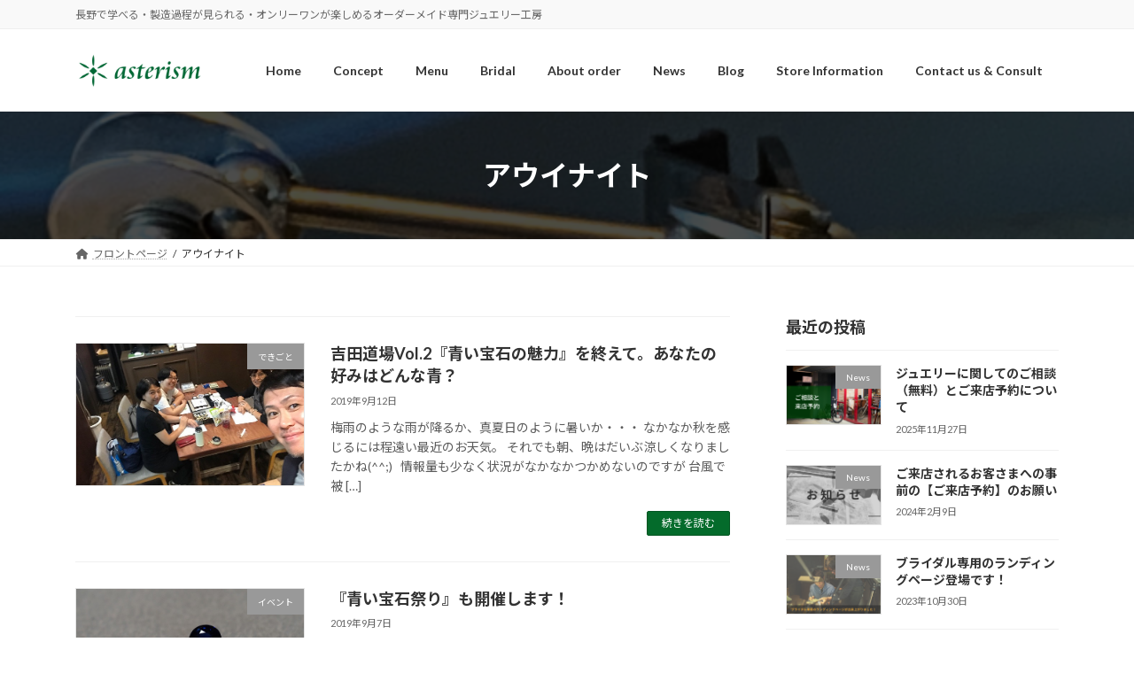

--- FILE ---
content_type: text/html; charset=UTF-8
request_url: https://asterism-jewelry.jp/tag/%E3%82%A2%E3%82%A6%E3%82%A4%E3%83%8A%E3%82%A4%E3%83%88/
body_size: 15716
content:
<!DOCTYPE html>
<html dir="ltr" lang="ja" prefix="og: https://ogp.me/ns#">
<head>
<meta charset="utf-8">
<meta http-equiv="X-UA-Compatible" content="IE=edge">
<meta name="viewport" content="width=device-width, initial-scale=1">
<!-- Google tag (gtag.js) --><script async src="https://www.googletagmanager.com/gtag/js?id=G-QWJB8M58X8"></script><script>window.dataLayer = window.dataLayer || [];function gtag(){dataLayer.push(arguments);}gtag('js', new Date());gtag('config', 'G-QWJB8M58X8');</script>
<title>アウイナイト - アステリズム</title>

		<!-- All in One SEO 4.9.2 - aioseo.com -->
	<meta name="robots" content="max-image-preview:large" />
	<link rel="canonical" href="https://asterism-jewelry.jp/tag/%e3%82%a2%e3%82%a6%e3%82%a4%e3%83%8a%e3%82%a4%e3%83%88/" />
	<meta name="generator" content="All in One SEO (AIOSEO) 4.9.2" />
		<script type="application/ld+json" class="aioseo-schema">
			{"@context":"https:\/\/schema.org","@graph":[{"@type":"BreadcrumbList","@id":"https:\/\/asterism-jewelry.jp\/tag\/%E3%82%A2%E3%82%A6%E3%82%A4%E3%83%8A%E3%82%A4%E3%83%88\/#breadcrumblist","itemListElement":[{"@type":"ListItem","@id":"https:\/\/asterism-jewelry.jp#listItem","position":1,"name":"Home","item":"https:\/\/asterism-jewelry.jp","nextItem":{"@type":"ListItem","@id":"https:\/\/asterism-jewelry.jp\/tag\/%e3%82%a2%e3%82%a6%e3%82%a4%e3%83%8a%e3%82%a4%e3%83%88\/#listItem","name":"\u30a2\u30a6\u30a4\u30ca\u30a4\u30c8"}},{"@type":"ListItem","@id":"https:\/\/asterism-jewelry.jp\/tag\/%e3%82%a2%e3%82%a6%e3%82%a4%e3%83%8a%e3%82%a4%e3%83%88\/#listItem","position":2,"name":"\u30a2\u30a6\u30a4\u30ca\u30a4\u30c8","previousItem":{"@type":"ListItem","@id":"https:\/\/asterism-jewelry.jp#listItem","name":"Home"}}]},{"@type":"CollectionPage","@id":"https:\/\/asterism-jewelry.jp\/tag\/%E3%82%A2%E3%82%A6%E3%82%A4%E3%83%8A%E3%82%A4%E3%83%88\/#collectionpage","url":"https:\/\/asterism-jewelry.jp\/tag\/%E3%82%A2%E3%82%A6%E3%82%A4%E3%83%8A%E3%82%A4%E3%83%88\/","name":"\u30a2\u30a6\u30a4\u30ca\u30a4\u30c8 - \u30a2\u30b9\u30c6\u30ea\u30ba\u30e0","inLanguage":"ja","isPartOf":{"@id":"https:\/\/asterism-jewelry.jp\/#website"},"breadcrumb":{"@id":"https:\/\/asterism-jewelry.jp\/tag\/%E3%82%A2%E3%82%A6%E3%82%A4%E3%83%8A%E3%82%A4%E3%83%88\/#breadcrumblist"}},{"@type":"Organization","@id":"https:\/\/asterism-jewelry.jp\/#organization","name":"\u30a2\u30b9\u30c6\u30ea\u30ba\u30e0","description":"\u9577\u91ce\u3067\u5b66\u3079\u308b\u30fb\u88fd\u9020\u904e\u7a0b\u304c\u898b\u3089\u308c\u308b\u30fb\u30aa\u30f3\u30ea\u30fc\u30ef\u30f3\u304c\u697d\u3057\u3081\u308b\u30aa\u30fc\u30c0\u30fc\u30e1\u30a4\u30c9\u5c02\u9580\u30b8\u30e5\u30a8\u30ea\u30fc\u5de5\u623f","url":"https:\/\/asterism-jewelry.jp\/"},{"@type":"WebSite","@id":"https:\/\/asterism-jewelry.jp\/#website","url":"https:\/\/asterism-jewelry.jp\/","name":"\u30a2\u30b9\u30c6\u30ea\u30ba\u30e0","description":"\u9577\u91ce\u3067\u5b66\u3079\u308b\u30fb\u88fd\u9020\u904e\u7a0b\u304c\u898b\u3089\u308c\u308b\u30fb\u30aa\u30f3\u30ea\u30fc\u30ef\u30f3\u304c\u697d\u3057\u3081\u308b\u30aa\u30fc\u30c0\u30fc\u30e1\u30a4\u30c9\u5c02\u9580\u30b8\u30e5\u30a8\u30ea\u30fc\u5de5\u623f","inLanguage":"ja","publisher":{"@id":"https:\/\/asterism-jewelry.jp\/#organization"}}]}
		</script>
		<!-- All in One SEO -->

<link rel="alternate" type="application/rss+xml" title="アステリズム &raquo; フィード" href="https://asterism-jewelry.jp/feed/" />
<link rel="alternate" type="application/rss+xml" title="アステリズム &raquo; アウイナイト タグのフィード" href="https://asterism-jewelry.jp/tag/%e3%82%a2%e3%82%a6%e3%82%a4%e3%83%8a%e3%82%a4%e3%83%88/feed/" />
<meta name="description" content="アウイナイト について アステリズム 長野で学べる・製造過程が見られる・オンリーワンが楽しめるオーダーメイド専門ジュエリー工房" /><script type="text/javascript">
/* <![CDATA[ */
window._wpemojiSettings = {"baseUrl":"https:\/\/s.w.org\/images\/core\/emoji\/15.0.3\/72x72\/","ext":".png","svgUrl":"https:\/\/s.w.org\/images\/core\/emoji\/15.0.3\/svg\/","svgExt":".svg","source":{"concatemoji":"https:\/\/asterism-jewelry.jp\/wp-includes\/js\/wp-emoji-release.min.js?ver=6.5.7"}};
/*! This file is auto-generated */
!function(i,n){var o,s,e;function c(e){try{var t={supportTests:e,timestamp:(new Date).valueOf()};sessionStorage.setItem(o,JSON.stringify(t))}catch(e){}}function p(e,t,n){e.clearRect(0,0,e.canvas.width,e.canvas.height),e.fillText(t,0,0);var t=new Uint32Array(e.getImageData(0,0,e.canvas.width,e.canvas.height).data),r=(e.clearRect(0,0,e.canvas.width,e.canvas.height),e.fillText(n,0,0),new Uint32Array(e.getImageData(0,0,e.canvas.width,e.canvas.height).data));return t.every(function(e,t){return e===r[t]})}function u(e,t,n){switch(t){case"flag":return n(e,"\ud83c\udff3\ufe0f\u200d\u26a7\ufe0f","\ud83c\udff3\ufe0f\u200b\u26a7\ufe0f")?!1:!n(e,"\ud83c\uddfa\ud83c\uddf3","\ud83c\uddfa\u200b\ud83c\uddf3")&&!n(e,"\ud83c\udff4\udb40\udc67\udb40\udc62\udb40\udc65\udb40\udc6e\udb40\udc67\udb40\udc7f","\ud83c\udff4\u200b\udb40\udc67\u200b\udb40\udc62\u200b\udb40\udc65\u200b\udb40\udc6e\u200b\udb40\udc67\u200b\udb40\udc7f");case"emoji":return!n(e,"\ud83d\udc26\u200d\u2b1b","\ud83d\udc26\u200b\u2b1b")}return!1}function f(e,t,n){var r="undefined"!=typeof WorkerGlobalScope&&self instanceof WorkerGlobalScope?new OffscreenCanvas(300,150):i.createElement("canvas"),a=r.getContext("2d",{willReadFrequently:!0}),o=(a.textBaseline="top",a.font="600 32px Arial",{});return e.forEach(function(e){o[e]=t(a,e,n)}),o}function t(e){var t=i.createElement("script");t.src=e,t.defer=!0,i.head.appendChild(t)}"undefined"!=typeof Promise&&(o="wpEmojiSettingsSupports",s=["flag","emoji"],n.supports={everything:!0,everythingExceptFlag:!0},e=new Promise(function(e){i.addEventListener("DOMContentLoaded",e,{once:!0})}),new Promise(function(t){var n=function(){try{var e=JSON.parse(sessionStorage.getItem(o));if("object"==typeof e&&"number"==typeof e.timestamp&&(new Date).valueOf()<e.timestamp+604800&&"object"==typeof e.supportTests)return e.supportTests}catch(e){}return null}();if(!n){if("undefined"!=typeof Worker&&"undefined"!=typeof OffscreenCanvas&&"undefined"!=typeof URL&&URL.createObjectURL&&"undefined"!=typeof Blob)try{var e="postMessage("+f.toString()+"("+[JSON.stringify(s),u.toString(),p.toString()].join(",")+"));",r=new Blob([e],{type:"text/javascript"}),a=new Worker(URL.createObjectURL(r),{name:"wpTestEmojiSupports"});return void(a.onmessage=function(e){c(n=e.data),a.terminate(),t(n)})}catch(e){}c(n=f(s,u,p))}t(n)}).then(function(e){for(var t in e)n.supports[t]=e[t],n.supports.everything=n.supports.everything&&n.supports[t],"flag"!==t&&(n.supports.everythingExceptFlag=n.supports.everythingExceptFlag&&n.supports[t]);n.supports.everythingExceptFlag=n.supports.everythingExceptFlag&&!n.supports.flag,n.DOMReady=!1,n.readyCallback=function(){n.DOMReady=!0}}).then(function(){return e}).then(function(){var e;n.supports.everything||(n.readyCallback(),(e=n.source||{}).concatemoji?t(e.concatemoji):e.wpemoji&&e.twemoji&&(t(e.twemoji),t(e.wpemoji)))}))}((window,document),window._wpemojiSettings);
/* ]]> */
</script>
<link rel='stylesheet' id='vkExUnit_common_style-css' href='https://asterism-jewelry.jp/wp-content/plugins/vk-all-in-one-expansion-unit/assets/css/vkExUnit_style.css?ver=9.97.2.1' type='text/css' media='all' />
<style id='vkExUnit_common_style-inline-css' type='text/css'>
.veu_promotion-alert__content--text { border: 1px solid rgba(0,0,0,0.125); padding: 0.5em 1em; border-radius: var(--vk-size-radius); margin-bottom: var(--vk-margin-block-bottom); font-size: 0.875rem; } /* Alert Content部分に段落タグを入れた場合に最後の段落の余白を0にする */ .veu_promotion-alert__content--text p:last-of-type{ margin-bottom:0; margin-top: 0; }
:root {--ver_page_top_button_url:url(https://asterism-jewelry.jp/wp-content/plugins/vk-all-in-one-expansion-unit/assets/images/to-top-btn-icon.svg);}@font-face {font-weight: normal;font-style: normal;font-family: "vk_sns";src: url("https://asterism-jewelry.jp/wp-content/plugins/vk-all-in-one-expansion-unit/inc/sns/icons/fonts/vk_sns.eot?-bq20cj");src: url("https://asterism-jewelry.jp/wp-content/plugins/vk-all-in-one-expansion-unit/inc/sns/icons/fonts/vk_sns.eot?#iefix-bq20cj") format("embedded-opentype"),url("https://asterism-jewelry.jp/wp-content/plugins/vk-all-in-one-expansion-unit/inc/sns/icons/fonts/vk_sns.woff?-bq20cj") format("woff"),url("https://asterism-jewelry.jp/wp-content/plugins/vk-all-in-one-expansion-unit/inc/sns/icons/fonts/vk_sns.ttf?-bq20cj") format("truetype"),url("https://asterism-jewelry.jp/wp-content/plugins/vk-all-in-one-expansion-unit/inc/sns/icons/fonts/vk_sns.svg?-bq20cj#vk_sns") format("svg");}
</style>
<link rel='stylesheet' id='vk-header-top-css' href='https://asterism-jewelry.jp/wp-content/plugins/lightning-g3-pro-unit/inc/header-top/package/css/header-top.css?ver=0.1.1' type='text/css' media='all' />
<style id='wp-emoji-styles-inline-css' type='text/css'>

	img.wp-smiley, img.emoji {
		display: inline !important;
		border: none !important;
		box-shadow: none !important;
		height: 1em !important;
		width: 1em !important;
		margin: 0 0.07em !important;
		vertical-align: -0.1em !important;
		background: none !important;
		padding: 0 !important;
	}
</style>
<link rel='stylesheet' id='wp-block-library-css' href='https://asterism-jewelry.jp/wp-includes/css/dist/block-library/style.min.css?ver=6.5.7' type='text/css' media='all' />
<style id='wp-block-library-inline-css' type='text/css'>
.vk-cols--reverse{flex-direction:row-reverse}.vk-cols--hasbtn{margin-bottom:0}.vk-cols--hasbtn>.row>.vk_gridColumn_item,.vk-cols--hasbtn>.wp-block-column{position:relative;padding-bottom:3em}.vk-cols--hasbtn>.row>.vk_gridColumn_item>.wp-block-buttons,.vk-cols--hasbtn>.row>.vk_gridColumn_item>.vk_button,.vk-cols--hasbtn>.wp-block-column>.wp-block-buttons,.vk-cols--hasbtn>.wp-block-column>.vk_button{position:absolute;bottom:0;width:100%}.vk-cols--fit.wp-block-columns{gap:0}.vk-cols--fit.wp-block-columns,.vk-cols--fit.wp-block-columns:not(.is-not-stacked-on-mobile){margin-top:0;margin-bottom:0;justify-content:space-between}.vk-cols--fit.wp-block-columns>.wp-block-column *:last-child,.vk-cols--fit.wp-block-columns:not(.is-not-stacked-on-mobile)>.wp-block-column *:last-child{margin-bottom:0}.vk-cols--fit.wp-block-columns>.wp-block-column>.wp-block-cover,.vk-cols--fit.wp-block-columns:not(.is-not-stacked-on-mobile)>.wp-block-column>.wp-block-cover{margin-top:0}.vk-cols--fit.wp-block-columns.has-background,.vk-cols--fit.wp-block-columns:not(.is-not-stacked-on-mobile).has-background{padding:0}@media(max-width: 599px){.vk-cols--fit.wp-block-columns:not(.has-background)>.wp-block-column:not(.has-background),.vk-cols--fit.wp-block-columns:not(.is-not-stacked-on-mobile):not(.has-background)>.wp-block-column:not(.has-background){padding-left:0 !important;padding-right:0 !important}}@media(min-width: 782px){.vk-cols--fit.wp-block-columns .block-editor-block-list__block.wp-block-column:not(:first-child),.vk-cols--fit.wp-block-columns>.wp-block-column:not(:first-child),.vk-cols--fit.wp-block-columns:not(.is-not-stacked-on-mobile) .block-editor-block-list__block.wp-block-column:not(:first-child),.vk-cols--fit.wp-block-columns:not(.is-not-stacked-on-mobile)>.wp-block-column:not(:first-child){margin-left:0}}@media(min-width: 600px)and (max-width: 781px){.vk-cols--fit.wp-block-columns .wp-block-column:nth-child(2n),.vk-cols--fit.wp-block-columns:not(.is-not-stacked-on-mobile) .wp-block-column:nth-child(2n){margin-left:0}.vk-cols--fit.wp-block-columns .wp-block-column:not(:only-child),.vk-cols--fit.wp-block-columns:not(.is-not-stacked-on-mobile) .wp-block-column:not(:only-child){flex-basis:50% !important}}.vk-cols--fit--gap1.wp-block-columns{gap:1px}@media(min-width: 600px)and (max-width: 781px){.vk-cols--fit--gap1.wp-block-columns .wp-block-column:not(:only-child){flex-basis:calc(50% - 1px) !important}}.vk-cols--fit.vk-cols--grid>.block-editor-block-list__block,.vk-cols--fit.vk-cols--grid>.wp-block-column,.vk-cols--fit.vk-cols--grid:not(.is-not-stacked-on-mobile)>.block-editor-block-list__block,.vk-cols--fit.vk-cols--grid:not(.is-not-stacked-on-mobile)>.wp-block-column{flex-basis:50%;box-sizing:border-box}@media(max-width: 599px){.vk-cols--fit.vk-cols--grid.vk-cols--grid--alignfull>.wp-block-column:nth-child(2)>.wp-block-cover,.vk-cols--fit.vk-cols--grid:not(.is-not-stacked-on-mobile).vk-cols--grid--alignfull>.wp-block-column:nth-child(2)>.wp-block-cover{width:100vw;margin-right:calc((100% - 100vw)/2);margin-left:calc((100% - 100vw)/2)}}@media(min-width: 600px){.vk-cols--fit.vk-cols--grid.vk-cols--grid--alignfull>.wp-block-column:nth-child(2)>.wp-block-cover,.vk-cols--fit.vk-cols--grid:not(.is-not-stacked-on-mobile).vk-cols--grid--alignfull>.wp-block-column:nth-child(2)>.wp-block-cover{margin-right:calc(100% - 50vw);width:50vw}}@media(min-width: 600px){.vk-cols--fit.vk-cols--grid.vk-cols--grid--alignfull.vk-cols--reverse>.wp-block-column,.vk-cols--fit.vk-cols--grid:not(.is-not-stacked-on-mobile).vk-cols--grid--alignfull.vk-cols--reverse>.wp-block-column{margin-left:0;margin-right:0}.vk-cols--fit.vk-cols--grid.vk-cols--grid--alignfull.vk-cols--reverse>.wp-block-column:nth-child(2)>.wp-block-cover,.vk-cols--fit.vk-cols--grid:not(.is-not-stacked-on-mobile).vk-cols--grid--alignfull.vk-cols--reverse>.wp-block-column:nth-child(2)>.wp-block-cover{margin-left:calc(100% - 50vw)}}.vk-cols--menu h2,.vk-cols--menu h3,.vk-cols--menu h4,.vk-cols--menu h5{margin-bottom:.2em;text-shadow:#000 0 0 10px}.vk-cols--menu h2:first-child,.vk-cols--menu h3:first-child,.vk-cols--menu h4:first-child,.vk-cols--menu h5:first-child{margin-top:0}.vk-cols--menu p{margin-bottom:1rem;text-shadow:#000 0 0 10px}.vk-cols--menu .wp-block-cover__inner-container:last-child{margin-bottom:0}.vk-cols--fitbnrs .wp-block-column .wp-block-cover:hover img{filter:unset}.vk-cols--fitbnrs .wp-block-column .wp-block-cover:hover{background-color:unset}.vk-cols--fitbnrs .wp-block-column .wp-block-cover:hover .wp-block-cover__image-background{filter:unset !important}.vk-cols--fitbnrs .wp-block-cover__inner-container{position:absolute;height:100%;width:100%}.vk-cols--fitbnrs .vk_button{height:100%;margin:0}.vk-cols--fitbnrs .vk_button .vk_button_btn,.vk-cols--fitbnrs .vk_button .btn{height:100%;width:100%;border:none;box-shadow:none;background-color:unset !important;transition:unset}.vk-cols--fitbnrs .vk_button .vk_button_btn:hover,.vk-cols--fitbnrs .vk_button .btn:hover{transition:unset}.vk-cols--fitbnrs .vk_button .vk_button_btn:after,.vk-cols--fitbnrs .vk_button .btn:after{border:none}.vk-cols--fitbnrs .vk_button .vk_button_link_txt{width:100%;position:absolute;top:50%;left:50%;transform:translateY(-50%) translateX(-50%);font-size:2rem;text-shadow:#000 0 0 10px}.vk-cols--fitbnrs .vk_button .vk_button_link_subCaption{width:100%;position:absolute;top:calc(50% + 2.2em);left:50%;transform:translateY(-50%) translateX(-50%);text-shadow:#000 0 0 10px}@media(min-width: 992px){.vk-cols--media.wp-block-columns{gap:3rem}}.vk-fit-map figure{margin-bottom:0}.vk-fit-map iframe{position:relative;margin-bottom:0;display:block;max-height:400px;width:100vw}.vk-fit-map:is(.alignfull,.alignwide) div{max-width:100%}.vk-table--th--width25 :where(tr>*:first-child){width:25%}.vk-table--th--width30 :where(tr>*:first-child){width:30%}.vk-table--th--width35 :where(tr>*:first-child){width:35%}.vk-table--th--width40 :where(tr>*:first-child){width:40%}.vk-table--th--bg-bright :where(tr>*:first-child){background-color:var(--wp--preset--color--bg-secondary, rgba(0, 0, 0, 0.05))}@media(max-width: 599px){.vk-table--mobile-block :is(th,td){width:100%;display:block}.vk-table--mobile-block.wp-block-table table :is(th,td){border-top:none}}.vk-table--width--th25 :where(tr>*:first-child){width:25%}.vk-table--width--th30 :where(tr>*:first-child){width:30%}.vk-table--width--th35 :where(tr>*:first-child){width:35%}.vk-table--width--th40 :where(tr>*:first-child){width:40%}.no-margin{margin:0}@media(max-width: 599px){.wp-block-image.vk-aligncenter--mobile>.alignright{float:none;margin-left:auto;margin-right:auto}.vk-no-padding-horizontal--mobile{padding-left:0 !important;padding-right:0 !important}}
/* VK Color Palettes */:root{ --wp--preset--color--vk-color-primary:#046b2b}/* --vk-color-primary is deprecated. */:root{ --vk-color-primary: var(--wp--preset--color--vk-color-primary);}:root{ --wp--preset--color--vk-color-primary-dark:#035622}/* --vk-color-primary-dark is deprecated. */:root{ --vk-color-primary-dark: var(--wp--preset--color--vk-color-primary-dark);}:root{ --wp--preset--color--vk-color-primary-vivid:#04762f}/* --vk-color-primary-vivid is deprecated. */:root{ --vk-color-primary-vivid: var(--wp--preset--color--vk-color-primary-vivid);}
</style>
<link rel='stylesheet' id='aioseo/css/src/vue/standalone/blocks/table-of-contents/global.scss-css' href='https://asterism-jewelry.jp/wp-content/plugins/all-in-one-seo-pack/dist/Lite/assets/css/table-of-contents/global.e90f6d47.css?ver=4.9.2' type='text/css' media='all' />
<link rel='stylesheet' id='vk-blocks/alert-css' href='https://asterism-jewelry.jp/wp-content/plugins/vk-blocks-pro/build/alert/style.css?ver=1.73.0.0' type='text/css' media='all' />
<link rel='stylesheet' id='vk-blocks/ancestor-page-list-css' href='https://asterism-jewelry.jp/wp-content/plugins/vk-blocks-pro/build/ancestor-page-list/style.css?ver=1.73.0.0' type='text/css' media='all' />
<link rel='stylesheet' id='vk-blocks/balloon-css' href='https://asterism-jewelry.jp/wp-content/plugins/vk-blocks-pro/build/balloon/style.css?ver=1.73.0.0' type='text/css' media='all' />
<link rel='stylesheet' id='vk-blocks/border-box-css' href='https://asterism-jewelry.jp/wp-content/plugins/vk-blocks-pro/build/border-box/style.css?ver=1.73.0.0' type='text/css' media='all' />
<link rel='stylesheet' id='vk-blocks/button-css' href='https://asterism-jewelry.jp/wp-content/plugins/vk-blocks-pro/build/button/style.css?ver=1.73.0.0' type='text/css' media='all' />
<link rel='stylesheet' id='vk-blocks/faq-css' href='https://asterism-jewelry.jp/wp-content/plugins/vk-blocks-pro/build/faq/style.css?ver=1.73.0.0' type='text/css' media='all' />
<link rel='stylesheet' id='vk-blocks/flow-css' href='https://asterism-jewelry.jp/wp-content/plugins/vk-blocks-pro/build/flow/style.css?ver=1.73.0.0' type='text/css' media='all' />
<link rel='stylesheet' id='vk-blocks/heading-css' href='https://asterism-jewelry.jp/wp-content/plugins/vk-blocks-pro/build/heading/style.css?ver=1.73.0.0' type='text/css' media='all' />
<link rel='stylesheet' id='vk-blocks/icon-css' href='https://asterism-jewelry.jp/wp-content/plugins/vk-blocks-pro/build/icon/style.css?ver=1.73.0.0' type='text/css' media='all' />
<link rel='stylesheet' id='vk-blocks/icon-outer-css' href='https://asterism-jewelry.jp/wp-content/plugins/vk-blocks-pro/build/icon-outer/style.css?ver=1.73.0.0' type='text/css' media='all' />
<link rel='stylesheet' id='vk-blocks/pr-blocks-css' href='https://asterism-jewelry.jp/wp-content/plugins/vk-blocks-pro/build/pr-blocks/style.css?ver=1.73.0.0' type='text/css' media='all' />
<link rel='stylesheet' id='vk-blocks/pr-content-css' href='https://asterism-jewelry.jp/wp-content/plugins/vk-blocks-pro/build/pr-content/style.css?ver=1.73.0.0' type='text/css' media='all' />
<link rel='stylesheet' id='vk-swiper-style-css' href='https://asterism-jewelry.jp/wp-content/plugins/vk-blocks-pro/vendor/vektor-inc/vk-swiper/src/assets/css/swiper-bundle.min.css?ver=11.0.2' type='text/css' media='all' />
<link rel='stylesheet' id='vk-blocks/slider-css' href='https://asterism-jewelry.jp/wp-content/plugins/vk-blocks-pro/build/slider/style.css?ver=1.73.0.0' type='text/css' media='all' />
<link rel='stylesheet' id='vk-blocks/slider-item-css' href='https://asterism-jewelry.jp/wp-content/plugins/vk-blocks-pro/build/slider-item/style.css?ver=1.73.0.0' type='text/css' media='all' />
<link rel='stylesheet' id='vk-blocks/spacer-css' href='https://asterism-jewelry.jp/wp-content/plugins/vk-blocks-pro/build/spacer/style.css?ver=1.73.0.0' type='text/css' media='all' />
<link rel='stylesheet' id='vk-blocks/staff-css' href='https://asterism-jewelry.jp/wp-content/plugins/vk-blocks-pro/build/staff/style.css?ver=1.73.0.0' type='text/css' media='all' />
<link rel='stylesheet' id='vk-blocks/accordion-css' href='https://asterism-jewelry.jp/wp-content/plugins/vk-blocks-pro/build/_pro/accordion/style.css?ver=1.73.0.0' type='text/css' media='all' />
<link rel='stylesheet' id='vk-blocks/animation-css' href='https://asterism-jewelry.jp/wp-content/plugins/vk-blocks-pro/build/_pro/animation/style.css?ver=1.73.0.0' type='text/css' media='all' />
<link rel='stylesheet' id='vk-blocks/breadcrumb-css' href='https://asterism-jewelry.jp/wp-content/plugins/vk-blocks-pro/build/_pro/breadcrumb/style.css?ver=1.73.0.0' type='text/css' media='all' />
<link rel='stylesheet' id='vk-blocks/blog-card-css' href='https://asterism-jewelry.jp/wp-content/plugins/vk-blocks-pro/build/_pro/blog-card/style.css?ver=1.73.0.0' type='text/css' media='all' />
<link rel='stylesheet' id='vk-blocks/blog-card-featured-image-css' href='https://asterism-jewelry.jp/wp-content/plugins/vk-blocks-pro/build/_pro/blog-card-featured-image/style.css?ver=1.73.0.0' type='text/css' media='all' />
<link rel='stylesheet' id='vk-blocks/blog-card-excerpt-css' href='https://asterism-jewelry.jp/wp-content/plugins/vk-blocks-pro/build/_pro/blog-card-excerpt/style.css?ver=1.73.0.0' type='text/css' media='all' />
<link rel='stylesheet' id='vk-blocks/blog-card-site-logo-css' href='https://asterism-jewelry.jp/wp-content/plugins/vk-blocks-pro/build/_pro/blog-card-site-logo/style.css?ver=1.73.0.0' type='text/css' media='all' />
<link rel='stylesheet' id='vk-blocks/button-outer-css' href='https://asterism-jewelry.jp/wp-content/plugins/vk-blocks-pro/build/_pro/button-outer/style.css?ver=1.73.0.0' type='text/css' media='all' />
<link rel='stylesheet' id='vk-blocks/card-css' href='https://asterism-jewelry.jp/wp-content/plugins/vk-blocks-pro/build/_pro/card/style.css?ver=1.73.0.0' type='text/css' media='all' />
<link rel='stylesheet' id='vk-blocks/card-item-css' href='https://asterism-jewelry.jp/wp-content/plugins/vk-blocks-pro/build/_pro/card-item/style.css?ver=1.73.0.0' type='text/css' media='all' />
<link rel='stylesheet' id='vk-blocks/child-page-css' href='https://asterism-jewelry.jp/wp-content/plugins/vk-blocks-pro/build/_pro/child-page/style.css?ver=1.73.0.0' type='text/css' media='all' />
<link rel='stylesheet' id='vk-blocks/dynamic-text-css' href='https://asterism-jewelry.jp/wp-content/plugins/vk-blocks-pro/build/_pro/dynamic-text/style.css?ver=1.73.0.0' type='text/css' media='all' />
<link rel='stylesheet' id='vk-blocks/grid-column-css' href='https://asterism-jewelry.jp/wp-content/plugins/vk-blocks-pro/build/_pro/grid-column/style.css?ver=1.73.0.0' type='text/css' media='all' />
<link rel='stylesheet' id='vk-blocks/grid-column-item-css' href='https://asterism-jewelry.jp/wp-content/plugins/vk-blocks-pro/build/_pro/grid-column-item/style.css?ver=1.73.0.0' type='text/css' media='all' />
<link rel='stylesheet' id='vk-blocks/gridcolcard-css' href='https://asterism-jewelry.jp/wp-content/plugins/vk-blocks-pro/build/_pro/gridcolcard/style.css?ver=1.73.0.0' type='text/css' media='all' />
<link rel='stylesheet' id='vk-blocks/icon-card-css' href='https://asterism-jewelry.jp/wp-content/plugins/vk-blocks-pro/build/_pro/icon-card/style.css?ver=1.73.0.0' type='text/css' media='all' />
<link rel='stylesheet' id='vk-blocks/icon-card-item-css' href='https://asterism-jewelry.jp/wp-content/plugins/vk-blocks-pro/build/_pro/icon-card-item/style.css?ver=1.73.0.0' type='text/css' media='all' />
<link rel='stylesheet' id='vk-blocks/outer-css' href='https://asterism-jewelry.jp/wp-content/plugins/vk-blocks-pro/build/_pro/outer/style.css?ver=1.73.0.0' type='text/css' media='all' />
<link rel='stylesheet' id='vk-blocks/post-new-badge-css' href='https://asterism-jewelry.jp/wp-content/plugins/vk-blocks-pro/build/_pro/post-new-badge/style.css?ver=1.73.0.0' type='text/css' media='all' />
<link rel='stylesheet' id='vk-blocks/post-category-badge-css' href='https://asterism-jewelry.jp/wp-content/plugins/vk-blocks-pro/build/_pro/post-category-badge/style.css?ver=1.73.0.0' type='text/css' media='all' />
<link rel='stylesheet' id='vk-blocks/step-css' href='https://asterism-jewelry.jp/wp-content/plugins/vk-blocks-pro/build/_pro/step/style.css?ver=1.73.0.0' type='text/css' media='all' />
<link rel='stylesheet' id='vk-blocks/step-item-css' href='https://asterism-jewelry.jp/wp-content/plugins/vk-blocks-pro/build/_pro/step-item/style.css?ver=1.73.0.0' type='text/css' media='all' />
<link rel='stylesheet' id='vk-blocks/tab-css' href='https://asterism-jewelry.jp/wp-content/plugins/vk-blocks-pro/build/_pro/tab/style.css?ver=1.73.0.0' type='text/css' media='all' />
<link rel='stylesheet' id='vk-blocks/table-of-contents-new-css' href='https://asterism-jewelry.jp/wp-content/plugins/vk-blocks-pro/build/_pro/table-of-contents-new/style.css?ver=1.73.0.0' type='text/css' media='all' />
<link rel='stylesheet' id='vk-blocks/taxonomy-css' href='https://asterism-jewelry.jp/wp-content/plugins/vk-blocks-pro/build/_pro/taxonomy/style.css?ver=1.73.0.0' type='text/css' media='all' />
<link rel='stylesheet' id='vk-blocks/timeline-item-css' href='https://asterism-jewelry.jp/wp-content/plugins/vk-blocks-pro/build/_pro/timeline-item/style.css?ver=1.73.0.0' type='text/css' media='all' />
<style id='classic-theme-styles-inline-css' type='text/css'>
/*! This file is auto-generated */
.wp-block-button__link{color:#fff;background-color:#32373c;border-radius:9999px;box-shadow:none;text-decoration:none;padding:calc(.667em + 2px) calc(1.333em + 2px);font-size:1.125em}.wp-block-file__button{background:#32373c;color:#fff;text-decoration:none}
</style>
<style id='global-styles-inline-css' type='text/css'>
body{--wp--preset--color--black: #000000;--wp--preset--color--cyan-bluish-gray: #abb8c3;--wp--preset--color--white: #ffffff;--wp--preset--color--pale-pink: #f78da7;--wp--preset--color--vivid-red: #cf2e2e;--wp--preset--color--luminous-vivid-orange: #ff6900;--wp--preset--color--luminous-vivid-amber: #fcb900;--wp--preset--color--light-green-cyan: #7bdcb5;--wp--preset--color--vivid-green-cyan: #00d084;--wp--preset--color--pale-cyan-blue: #8ed1fc;--wp--preset--color--vivid-cyan-blue: #0693e3;--wp--preset--color--vivid-purple: #9b51e0;--wp--preset--color--vk-color-primary: #046b2b;--wp--preset--color--vk-color-primary-dark: #035622;--wp--preset--color--vk-color-primary-vivid: #04762f;--wp--preset--gradient--vivid-cyan-blue-to-vivid-purple: linear-gradient(135deg,rgba(6,147,227,1) 0%,rgb(155,81,224) 100%);--wp--preset--gradient--light-green-cyan-to-vivid-green-cyan: linear-gradient(135deg,rgb(122,220,180) 0%,rgb(0,208,130) 100%);--wp--preset--gradient--luminous-vivid-amber-to-luminous-vivid-orange: linear-gradient(135deg,rgba(252,185,0,1) 0%,rgba(255,105,0,1) 100%);--wp--preset--gradient--luminous-vivid-orange-to-vivid-red: linear-gradient(135deg,rgba(255,105,0,1) 0%,rgb(207,46,46) 100%);--wp--preset--gradient--very-light-gray-to-cyan-bluish-gray: linear-gradient(135deg,rgb(238,238,238) 0%,rgb(169,184,195) 100%);--wp--preset--gradient--cool-to-warm-spectrum: linear-gradient(135deg,rgb(74,234,220) 0%,rgb(151,120,209) 20%,rgb(207,42,186) 40%,rgb(238,44,130) 60%,rgb(251,105,98) 80%,rgb(254,248,76) 100%);--wp--preset--gradient--blush-light-purple: linear-gradient(135deg,rgb(255,206,236) 0%,rgb(152,150,240) 100%);--wp--preset--gradient--blush-bordeaux: linear-gradient(135deg,rgb(254,205,165) 0%,rgb(254,45,45) 50%,rgb(107,0,62) 100%);--wp--preset--gradient--luminous-dusk: linear-gradient(135deg,rgb(255,203,112) 0%,rgb(199,81,192) 50%,rgb(65,88,208) 100%);--wp--preset--gradient--pale-ocean: linear-gradient(135deg,rgb(255,245,203) 0%,rgb(182,227,212) 50%,rgb(51,167,181) 100%);--wp--preset--gradient--electric-grass: linear-gradient(135deg,rgb(202,248,128) 0%,rgb(113,206,126) 100%);--wp--preset--gradient--midnight: linear-gradient(135deg,rgb(2,3,129) 0%,rgb(40,116,252) 100%);--wp--preset--gradient--vivid-green-cyan-to-vivid-cyan-blue: linear-gradient(135deg,rgba(0,208,132,1) 0%,rgba(6,147,227,1) 100%);--wp--preset--font-size--small: 14px;--wp--preset--font-size--medium: 20px;--wp--preset--font-size--large: 24px;--wp--preset--font-size--x-large: 42px;--wp--preset--font-size--regular: 16px;--wp--preset--font-size--huge: 36px;--wp--preset--spacing--20: 0.44rem;--wp--preset--spacing--30: 0.67rem;--wp--preset--spacing--40: 1rem;--wp--preset--spacing--50: 1.5rem;--wp--preset--spacing--60: 2.25rem;--wp--preset--spacing--70: 3.38rem;--wp--preset--spacing--80: 5.06rem;--wp--preset--shadow--natural: 6px 6px 9px rgba(0, 0, 0, 0.2);--wp--preset--shadow--deep: 12px 12px 50px rgba(0, 0, 0, 0.4);--wp--preset--shadow--sharp: 6px 6px 0px rgba(0, 0, 0, 0.2);--wp--preset--shadow--outlined: 6px 6px 0px -3px rgba(255, 255, 255, 1), 6px 6px rgba(0, 0, 0, 1);--wp--preset--shadow--crisp: 6px 6px 0px rgba(0, 0, 0, 1);}:where(.is-layout-flex){gap: 0.5em;}:where(.is-layout-grid){gap: 0.5em;}body .is-layout-flex{display: flex;}body .is-layout-flex{flex-wrap: wrap;align-items: center;}body .is-layout-flex > *{margin: 0;}body .is-layout-grid{display: grid;}body .is-layout-grid > *{margin: 0;}:where(.wp-block-columns.is-layout-flex){gap: 2em;}:where(.wp-block-columns.is-layout-grid){gap: 2em;}:where(.wp-block-post-template.is-layout-flex){gap: 1.25em;}:where(.wp-block-post-template.is-layout-grid){gap: 1.25em;}.has-black-color{color: var(--wp--preset--color--black) !important;}.has-cyan-bluish-gray-color{color: var(--wp--preset--color--cyan-bluish-gray) !important;}.has-white-color{color: var(--wp--preset--color--white) !important;}.has-pale-pink-color{color: var(--wp--preset--color--pale-pink) !important;}.has-vivid-red-color{color: var(--wp--preset--color--vivid-red) !important;}.has-luminous-vivid-orange-color{color: var(--wp--preset--color--luminous-vivid-orange) !important;}.has-luminous-vivid-amber-color{color: var(--wp--preset--color--luminous-vivid-amber) !important;}.has-light-green-cyan-color{color: var(--wp--preset--color--light-green-cyan) !important;}.has-vivid-green-cyan-color{color: var(--wp--preset--color--vivid-green-cyan) !important;}.has-pale-cyan-blue-color{color: var(--wp--preset--color--pale-cyan-blue) !important;}.has-vivid-cyan-blue-color{color: var(--wp--preset--color--vivid-cyan-blue) !important;}.has-vivid-purple-color{color: var(--wp--preset--color--vivid-purple) !important;}.has-vk-color-primary-color{color: var(--wp--preset--color--vk-color-primary) !important;}.has-vk-color-primary-dark-color{color: var(--wp--preset--color--vk-color-primary-dark) !important;}.has-vk-color-primary-vivid-color{color: var(--wp--preset--color--vk-color-primary-vivid) !important;}.has-black-background-color{background-color: var(--wp--preset--color--black) !important;}.has-cyan-bluish-gray-background-color{background-color: var(--wp--preset--color--cyan-bluish-gray) !important;}.has-white-background-color{background-color: var(--wp--preset--color--white) !important;}.has-pale-pink-background-color{background-color: var(--wp--preset--color--pale-pink) !important;}.has-vivid-red-background-color{background-color: var(--wp--preset--color--vivid-red) !important;}.has-luminous-vivid-orange-background-color{background-color: var(--wp--preset--color--luminous-vivid-orange) !important;}.has-luminous-vivid-amber-background-color{background-color: var(--wp--preset--color--luminous-vivid-amber) !important;}.has-light-green-cyan-background-color{background-color: var(--wp--preset--color--light-green-cyan) !important;}.has-vivid-green-cyan-background-color{background-color: var(--wp--preset--color--vivid-green-cyan) !important;}.has-pale-cyan-blue-background-color{background-color: var(--wp--preset--color--pale-cyan-blue) !important;}.has-vivid-cyan-blue-background-color{background-color: var(--wp--preset--color--vivid-cyan-blue) !important;}.has-vivid-purple-background-color{background-color: var(--wp--preset--color--vivid-purple) !important;}.has-vk-color-primary-background-color{background-color: var(--wp--preset--color--vk-color-primary) !important;}.has-vk-color-primary-dark-background-color{background-color: var(--wp--preset--color--vk-color-primary-dark) !important;}.has-vk-color-primary-vivid-background-color{background-color: var(--wp--preset--color--vk-color-primary-vivid) !important;}.has-black-border-color{border-color: var(--wp--preset--color--black) !important;}.has-cyan-bluish-gray-border-color{border-color: var(--wp--preset--color--cyan-bluish-gray) !important;}.has-white-border-color{border-color: var(--wp--preset--color--white) !important;}.has-pale-pink-border-color{border-color: var(--wp--preset--color--pale-pink) !important;}.has-vivid-red-border-color{border-color: var(--wp--preset--color--vivid-red) !important;}.has-luminous-vivid-orange-border-color{border-color: var(--wp--preset--color--luminous-vivid-orange) !important;}.has-luminous-vivid-amber-border-color{border-color: var(--wp--preset--color--luminous-vivid-amber) !important;}.has-light-green-cyan-border-color{border-color: var(--wp--preset--color--light-green-cyan) !important;}.has-vivid-green-cyan-border-color{border-color: var(--wp--preset--color--vivid-green-cyan) !important;}.has-pale-cyan-blue-border-color{border-color: var(--wp--preset--color--pale-cyan-blue) !important;}.has-vivid-cyan-blue-border-color{border-color: var(--wp--preset--color--vivid-cyan-blue) !important;}.has-vivid-purple-border-color{border-color: var(--wp--preset--color--vivid-purple) !important;}.has-vk-color-primary-border-color{border-color: var(--wp--preset--color--vk-color-primary) !important;}.has-vk-color-primary-dark-border-color{border-color: var(--wp--preset--color--vk-color-primary-dark) !important;}.has-vk-color-primary-vivid-border-color{border-color: var(--wp--preset--color--vk-color-primary-vivid) !important;}.has-vivid-cyan-blue-to-vivid-purple-gradient-background{background: var(--wp--preset--gradient--vivid-cyan-blue-to-vivid-purple) !important;}.has-light-green-cyan-to-vivid-green-cyan-gradient-background{background: var(--wp--preset--gradient--light-green-cyan-to-vivid-green-cyan) !important;}.has-luminous-vivid-amber-to-luminous-vivid-orange-gradient-background{background: var(--wp--preset--gradient--luminous-vivid-amber-to-luminous-vivid-orange) !important;}.has-luminous-vivid-orange-to-vivid-red-gradient-background{background: var(--wp--preset--gradient--luminous-vivid-orange-to-vivid-red) !important;}.has-very-light-gray-to-cyan-bluish-gray-gradient-background{background: var(--wp--preset--gradient--very-light-gray-to-cyan-bluish-gray) !important;}.has-cool-to-warm-spectrum-gradient-background{background: var(--wp--preset--gradient--cool-to-warm-spectrum) !important;}.has-blush-light-purple-gradient-background{background: var(--wp--preset--gradient--blush-light-purple) !important;}.has-blush-bordeaux-gradient-background{background: var(--wp--preset--gradient--blush-bordeaux) !important;}.has-luminous-dusk-gradient-background{background: var(--wp--preset--gradient--luminous-dusk) !important;}.has-pale-ocean-gradient-background{background: var(--wp--preset--gradient--pale-ocean) !important;}.has-electric-grass-gradient-background{background: var(--wp--preset--gradient--electric-grass) !important;}.has-midnight-gradient-background{background: var(--wp--preset--gradient--midnight) !important;}.has-small-font-size{font-size: var(--wp--preset--font-size--small) !important;}.has-medium-font-size{font-size: var(--wp--preset--font-size--medium) !important;}.has-large-font-size{font-size: var(--wp--preset--font-size--large) !important;}.has-x-large-font-size{font-size: var(--wp--preset--font-size--x-large) !important;}
.wp-block-navigation a:where(:not(.wp-element-button)){color: inherit;}
:where(.wp-block-post-template.is-layout-flex){gap: 1.25em;}:where(.wp-block-post-template.is-layout-grid){gap: 1.25em;}
:where(.wp-block-columns.is-layout-flex){gap: 2em;}:where(.wp-block-columns.is-layout-grid){gap: 2em;}
.wp-block-pullquote{font-size: 1.5em;line-height: 1.6;}
</style>
<link rel='stylesheet' id='veu-cta-css' href='https://asterism-jewelry.jp/wp-content/plugins/vk-all-in-one-expansion-unit/inc/call-to-action/package/assets/css/style.css?ver=9.97.2.1' type='text/css' media='all' />
<link rel='stylesheet' id='lightning-common-style-css' href='https://asterism-jewelry.jp/wp-content/themes/lightning/_g3/assets/css/style.css?ver=15.23.0' type='text/css' media='all' />
<style id='lightning-common-style-inline-css' type='text/css'>
/* Lightning */:root {--vk-color-primary:#046b2b;--vk-color-primary-dark:#035622;--vk-color-primary-vivid:#04762f;--g_nav_main_acc_icon_open_url:url(https://asterism-jewelry.jp/wp-content/themes/lightning/_g3/inc/vk-mobile-nav/package/images/vk-menu-acc-icon-open-black.svg);--g_nav_main_acc_icon_close_url: url(https://asterism-jewelry.jp/wp-content/themes/lightning/_g3/inc/vk-mobile-nav/package/images/vk-menu-close-black.svg);--g_nav_sub_acc_icon_open_url: url(https://asterism-jewelry.jp/wp-content/themes/lightning/_g3/inc/vk-mobile-nav/package/images/vk-menu-acc-icon-open-white.svg);--g_nav_sub_acc_icon_close_url: url(https://asterism-jewelry.jp/wp-content/themes/lightning/_g3/inc/vk-mobile-nav/package/images/vk-menu-close-white.svg);}
:root{--swiper-navigation-color: #fff;}
html{scroll-padding-top:var(--vk-size-admin-bar);}
:root {}.main-section {}
/* vk-mobile-nav */:root {--vk-mobile-nav-menu-btn-bg-src: url("https://asterism-jewelry.jp/wp-content/themes/lightning/_g3/inc/vk-mobile-nav/package/images/vk-menu-btn-black.svg");--vk-mobile-nav-menu-btn-close-bg-src: url("https://asterism-jewelry.jp/wp-content/themes/lightning/_g3/inc/vk-mobile-nav/package/images/vk-menu-close-black.svg");--vk-menu-acc-icon-open-black-bg-src: url("https://asterism-jewelry.jp/wp-content/themes/lightning/_g3/inc/vk-mobile-nav/package/images/vk-menu-acc-icon-open-black.svg");--vk-menu-acc-icon-open-white-bg-src: url("https://asterism-jewelry.jp/wp-content/themes/lightning/_g3/inc/vk-mobile-nav/package/images/vk-menu-acc-icon-open-white.svg");--vk-menu-acc-icon-close-black-bg-src: url("https://asterism-jewelry.jp/wp-content/themes/lightning/_g3/inc/vk-mobile-nav/package/images/vk-menu-close-black.svg");--vk-menu-acc-icon-close-white-bg-src: url("https://asterism-jewelry.jp/wp-content/themes/lightning/_g3/inc/vk-mobile-nav/package/images/vk-menu-close-white.svg");}
</style>
<link rel='stylesheet' id='lightning-design-style-css' href='https://asterism-jewelry.jp/wp-content/themes/lightning/_g3/design-skin/origin3/css/style.css?ver=15.23.0' type='text/css' media='all' />
<style id='lightning-design-style-inline-css' type='text/css'>
.tagcloud a:before { font-family: "Font Awesome 5 Free";content: "\f02b";font-weight: bold; }
.vk-campaign-text{color:#fff;background-color:#eab010;}.vk-campaign-text_btn,.vk-campaign-text_btn:link,.vk-campaign-text_btn:visited,.vk-campaign-text_btn:focus,.vk-campaign-text_btn:active{background:#fff;color:#4c4c4c;}a.vk-campaign-text_btn:hover{background:#eab010;color:#fff;}.vk-campaign-text_link,.vk-campaign-text_link:link,.vk-campaign-text_link:hover,.vk-campaign-text_link:visited,.vk-campaign-text_link:active,.vk-campaign-text_link:focus{color:#fff;}
/* page header */:root{--vk-page-header-url : url(https://asterism-jewelry.jp/wp-content/uploads/9-31.png);}@media ( max-width:575.98px ){:root{--vk-page-header-url : url(https://asterism-jewelry.jp/wp-content/uploads/9-31.png);}}.page-header{ position:relative;color:#fff;background: var(--vk-page-header-url, url(https://asterism-jewelry.jp/wp-content/uploads/9-31.png) ) no-repeat 50% center;background-size: cover;min-height:9rem;}.page-header::before{content:"";position:absolute;top:0;left:0;background-color:#000;opacity:0.7;width:100%;height:100%;}
</style>
<link rel='stylesheet' id='vk-blog-card-css' href='https://asterism-jewelry.jp/wp-content/themes/lightning/_g3/inc/vk-wp-oembed-blog-card/package/css/blog-card.css?ver=6.5.7' type='text/css' media='all' />
<link rel='stylesheet' id='vk-blocks-build-css-css' href='https://asterism-jewelry.jp/wp-content/plugins/vk-blocks-pro/build/block-build.css?ver=1.73.0.0' type='text/css' media='all' />
<style id='vk-blocks-build-css-inline-css' type='text/css'>
:root {--vk_flow-arrow: url(https://asterism-jewelry.jp/wp-content/plugins/vk-blocks-pro/inc/vk-blocks/images/arrow_bottom.svg);--vk_image-mask-wave01: url(https://asterism-jewelry.jp/wp-content/plugins/vk-blocks-pro/inc/vk-blocks/images/wave01.svg);--vk_image-mask-wave02: url(https://asterism-jewelry.jp/wp-content/plugins/vk-blocks-pro/inc/vk-blocks/images/wave02.svg);--vk_image-mask-wave03: url(https://asterism-jewelry.jp/wp-content/plugins/vk-blocks-pro/inc/vk-blocks/images/wave03.svg);--vk_image-mask-wave04: url(https://asterism-jewelry.jp/wp-content/plugins/vk-blocks-pro/inc/vk-blocks/images/wave04.svg);}

	:root {

		--vk-balloon-border-width:1px;

		--vk-balloon-speech-offset:-12px;
	}
	
</style>
<link rel='stylesheet' id='lightning-theme-style-css' href='https://asterism-jewelry.jp/wp-content/themes/lightning/style.css?ver=15.23.0' type='text/css' media='all' />
<link rel='stylesheet' id='vk-font-awesome-css' href='https://asterism-jewelry.jp/wp-content/themes/lightning/vendor/vektor-inc/font-awesome-versions/src/versions/6/css/all.min.css?ver=6.4.2' type='text/css' media='all' />
<link rel='stylesheet' id='vk-header-layout-css' href='https://asterism-jewelry.jp/wp-content/plugins/lightning-g3-pro-unit/inc/header-layout/package/css/header-layout.css?ver=0.26.8' type='text/css' media='all' />
<style id='vk-header-layout-inline-css' type='text/css'>
/* Header Layout */:root {--vk-header-logo-url:url(https://asterism-jewelry.jp/wp-content/uploads/asterism_logo.jpg);}
</style>
<link rel='stylesheet' id='vk-campaign-text-css' href='https://asterism-jewelry.jp/wp-content/plugins/lightning-g3-pro-unit/inc/vk-campaign-text/package/css/vk-campaign-text.css?ver=0.1.0' type='text/css' media='all' />
<link rel='stylesheet' id='vk-mobile-fix-nav-css' href='https://asterism-jewelry.jp/wp-content/plugins/lightning-g3-pro-unit/inc/vk-mobile-fix-nav/package/css/vk-mobile-fix-nav.css?ver=0.0.0' type='text/css' media='all' />
<link rel="https://api.w.org/" href="https://asterism-jewelry.jp/wp-json/" /><link rel="alternate" type="application/json" href="https://asterism-jewelry.jp/wp-json/wp/v2/tags/124" /><link rel="EditURI" type="application/rsd+xml" title="RSD" href="https://asterism-jewelry.jp/xmlrpc.php?rsd" />
<meta name="generator" content="WordPress 6.5.7" />
<meta name="cdp-version" content="1.3.0" /><style type="text/css" id="custom-background-css">
body.custom-background { background-color: #ffffff; }
</style>
	<!-- [ VK All in One Expansion Unit OGP ] -->
<meta property="og:site_name" content="アステリズム" />
<meta property="og:url" content="https://asterism-jewelry.jp/blog-75/" />
<meta property="og:title" content="アウイナイト" />
<meta property="og:description" content="アウイナイト について アステリズム 長野で学べる・製造過程が見られる・オンリーワンが楽しめるオーダーメイド専門ジュエリー工房" />
<meta property="og:type" content="article" />
<!-- [ / VK All in One Expansion Unit OGP ] -->
<!-- [ VK All in One Expansion Unit twitter card ] -->
<meta name="twitter:card" content="summary_large_image">
<meta name="twitter:description" content="アウイナイト について アステリズム 長野で学べる・製造過程が見られる・オンリーワンが楽しめるオーダーメイド専門ジュエリー工房">
<meta name="twitter:title" content="アウイナイト">
<meta name="twitter:url" content="https://asterism-jewelry.jp/blog-75/">
	<meta name="twitter:domain" content="asterism-jewelry.jp">
	<meta name="twitter:site" content="@asterism168">
	<!-- [ / VK All in One Expansion Unit twitter card ] -->
	<link rel="icon" href="https://asterism-jewelry.jp/wp-content/uploads/cropped-asterism_logo-1-32x32.jpg" sizes="32x32" />
<link rel="icon" href="https://asterism-jewelry.jp/wp-content/uploads/cropped-asterism_logo-1-192x192.jpg" sizes="192x192" />
<link rel="apple-touch-icon" href="https://asterism-jewelry.jp/wp-content/uploads/cropped-asterism_logo-1-180x180.jpg" />
<meta name="msapplication-TileImage" content="https://asterism-jewelry.jp/wp-content/uploads/cropped-asterism_logo-1-270x270.jpg" />
		<style type="text/css" id="wp-custom-css">
			#custom_html-2{
	text-align: center;
  margin-top: 5em;
}		</style>
		</head>
<body class="archive tag tag-124 custom-background wp-embed-responsive post-type-post vk-blocks sidebar-fix sidebar-fix-priority-top device-pc fa_v6_css">
<a class="skip-link screen-reader-text" href="#main">コンテンツへスキップ</a>
<a class="skip-link screen-reader-text" href="#vk-mobile-nav">ナビゲーションに移動</a>

<header id="site-header" class="site-header site-header--layout--nav-float">
	<div class="header-top" id="header-top"><div class="container"><p class="header-top-description">長野で学べる・製造過程が見られる・オンリーワンが楽しめるオーダーメイド専門ジュエリー工房</p></div><!-- [ / .container ] --></div><!-- [ / #header-top  ] -->	<div id="site-header-container" class="site-header-container site-header-container--scrolled--nav-center container">

				<div class="site-header-logo site-header-logo--scrolled--nav-center">
		<a href="https://asterism-jewelry.jp/">
			<span><img src="https://asterism-jewelry.jp/wp-content/uploads/asterism_logo.jpg" alt="アステリズム" /></span>
		</a>
		</div>

		
		<nav id="global-nav" class="global-nav global-nav--layout--float-right global-nav--scrolled--nav-center"><ul id="menu-%e3%82%b0%e3%83%ad%e3%83%bc%e3%83%90%e3%83%ab%e3%83%a1%e3%83%8b%e3%83%a5%e3%83%bc" class="menu vk-menu-acc global-nav-list nav"><li id="menu-item-256" class="menu-item menu-item-type-custom menu-item-object-custom menu-item-home"><a href="https://asterism-jewelry.jp"><strong class="global-nav-name">Home</strong></a></li>
<li id="menu-item-253" class="menu-item menu-item-type-post_type menu-item-object-page"><a href="https://asterism-jewelry.jp/concept/"><strong class="global-nav-name">Concept</strong></a></li>
<li id="menu-item-252" class="menu-item menu-item-type-post_type menu-item-object-page"><a href="https://asterism-jewelry.jp/menu/"><strong class="global-nav-name">Menu</strong></a></li>
<li id="menu-item-7166" class="menu-item menu-item-type-custom menu-item-object-custom"><a href="https://bridal.asterism-jewelry.jp/"><strong class="global-nav-name">Bridal</strong></a></li>
<li id="menu-item-254" class="menu-item menu-item-type-post_type menu-item-object-page"><a href="https://asterism-jewelry.jp/about-order/"><strong class="global-nav-name">About order</strong></a></li>
<li id="menu-item-3365" class="menu-item menu-item-type-taxonomy menu-item-object-category"><a href="https://asterism-jewelry.jp/category/news/"><strong class="global-nav-name">News</strong></a></li>
<li id="menu-item-3359" class="menu-item menu-item-type-taxonomy menu-item-object-category"><a href="https://asterism-jewelry.jp/category/blog/"><strong class="global-nav-name">Blog</strong></a></li>
<li id="menu-item-251" class="menu-item menu-item-type-post_type menu-item-object-page"><a href="https://asterism-jewelry.jp/store-information/"><strong class="global-nav-name">Store Information</strong></a></li>
<li id="menu-item-255" class="menu-item menu-item-type-post_type menu-item-object-page"><a href="https://asterism-jewelry.jp/contact-us-consult/"><strong class="global-nav-name">Contact us &#038; Consult</strong></a></li>
</ul></nav>	</div>
	</header>



	<div class="page-header"><div class="page-header-inner container">
<h1 class="page-header-title">アウイナイト</h1></div></div><!-- [ /.page-header ] -->

	<!-- [ #breadcrumb ] --><div id="breadcrumb" class="breadcrumb"><div class="container"><ol class="breadcrumb-list" itemscope itemtype="https://schema.org/BreadcrumbList"><li class="breadcrumb-list__item breadcrumb-list__item--home" itemprop="itemListElement" itemscope itemtype="http://schema.org/ListItem"><a href="https://asterism-jewelry.jp" itemprop="item"><i class="fas fa-fw fa-home"></i><span itemprop="name">フロントページ</span></a><meta itemprop="position" content="1" /></li><li class="breadcrumb-list__item" itemprop="itemListElement" itemscope itemtype="http://schema.org/ListItem"><span itemprop="name">アウイナイト</span><meta itemprop="position" content="2" /></li></ol></div></div><!-- [ /#breadcrumb ] -->


<div class="site-body">
		<div class="site-body-container container">

		<div class="main-section main-section--col--two" id="main" role="main">
			
			

	
	<div class="post-list vk_posts vk_posts-mainSection">

		<div id="post-1558" class="vk_post vk_post-postType-post media vk_post-col-xs-12 vk_post-col-sm-12 vk_post-col-lg-12 vk_post-btn-display post-1558 post type-post status-publish format-standard has-post-thumbnail hentry category-diary tag-124 tag-78 tag-125 tag-33 tag-117 tag-39 tag-126 tag-111"><div class="vk_post_imgOuter media-img" style="background-image:url(https://asterism-jewelry.jp/wp-content/uploads/IMG_2881.jpg)"><a href="https://asterism-jewelry.jp/blog-75/"><div class="card-img-overlay"><span class="vk_post_imgOuter_singleTermLabel" style="color:#fff;background-color:#999999">できごと</span></div><img src="https://asterism-jewelry.jp/wp-content/uploads/IMG_2881-300x225.jpg" class="vk_post_imgOuter_img wp-post-image" sizes="(max-width: 300px) 100vw, 300px" /></a></div><!-- [ /.vk_post_imgOuter ] --><div class="vk_post_body media-body"><h5 class="vk_post_title media-title"><a href="https://asterism-jewelry.jp/blog-75/">吉田道場Vol.2『青い宝石の魅力』を終えて。あなたの好みはどんな青？</a></h5><div class="vk_post_date media-date published">2019年9月12日</div><p class="vk_post_excerpt media-text">梅雨のような雨が降るか、真夏日のように暑いか・・・ なかなか秋を感じるには程遠い最近のお天気。 それでも朝、晩はだいぶ涼しくなりましたかね(^^;) &nbsp; 情報量も少なく状況がなかなかつかめないのですが 台風で被 [&hellip;]</p><div class="vk_post_btnOuter text-right"><a class="btn btn-sm btn-primary vk_post_btn" href="https://asterism-jewelry.jp/blog-75/">続きを読む</a></div></div><!-- [ /.media-body ] --></div><!-- [ /.media ] --><div id="post-1550" class="vk_post vk_post-postType-post media vk_post-col-xs-12 vk_post-col-sm-12 vk_post-col-lg-12 vk_post-btn-display post-1550 post type-post status-publish format-standard has-post-thumbnail hentry category-event tag-124 tag-78 tag-125 tag-36 tag-33 tag-117 tag-39 tag-127"><div class="vk_post_imgOuter media-img" style="background-image:url(https://asterism-jewelry.jp/wp-content/uploads/P9070014.jpg)"><a href="https://asterism-jewelry.jp/event-10/"><div class="card-img-overlay"><span class="vk_post_imgOuter_singleTermLabel" style="color:#fff;background-color:#999999">イベント</span></div><img src="https://asterism-jewelry.jp/wp-content/uploads/P9070014-300x225.jpg" class="vk_post_imgOuter_img wp-post-image" sizes="(max-width: 300px) 100vw, 300px" /></a></div><!-- [ /.vk_post_imgOuter ] --><div class="vk_post_body media-body"><h5 class="vk_post_title media-title"><a href="https://asterism-jewelry.jp/event-10/">『青い宝石祭り』も開催します！</a></h5><div class="vk_post_date media-date published">2019年9月7日</div><p class="vk_post_excerpt media-text">9月11日(水)に『吉田道場』Vol.2を開催する事は 先日のイベント情報でお伝えしましたが 9月11日（水）吉田道場Vol.2『青い宝石の魅力』を開催します！ - アステリズム ゆっくり、お気軽に、楽しく。 宝石とジュ [&hellip;]</p><div class="vk_post_btnOuter text-right"><a class="btn btn-sm btn-primary vk_post_btn" href="https://asterism-jewelry.jp/event-10/">続きを読む</a></div></div><!-- [ /.media-body ] --></div><!-- [ /.media ] --><div id="post-1518" class="vk_post vk_post-postType-post media vk_post-col-xs-12 vk_post-col-sm-12 vk_post-col-lg-12 vk_post-btn-display post-1518 post type-post status-publish format-standard has-post-thumbnail hentry category-diary tag-124 tag-78 tag-125 tag-36 tag-33 tag-117 tag-39 tag-126"><div class="vk_post_imgOuter media-img" style="background-image:url(https://asterism-jewelry.jp/wp-content/uploads/IMG_2777-e1567564045485.jpg)"><a href="https://asterism-jewelry.jp/event-9/"><div class="card-img-overlay"><span class="vk_post_imgOuter_singleTermLabel" style="color:#fff;background-color:#999999">できごと</span></div><img src="https://asterism-jewelry.jp/wp-content/uploads/IMG_2777-e1567564045485-225x300.jpg" class="vk_post_imgOuter_img wp-post-image" sizes="(max-width: 225px) 100vw, 225px" /></a></div><!-- [ /.vk_post_imgOuter ] --><div class="vk_post_body media-body"><h5 class="vk_post_title media-title"><a href="https://asterism-jewelry.jp/event-9/">久々の東京出張。青い宝石を調達してきましたよ～♪</a></h5><div class="vk_post_date media-date published">2019年9月4日</div><p class="vk_post_excerpt media-text">9月3日、久々に東京へ出掛けてきました。 &nbsp; 聞いてはいましたが、良いですね～♪ 「新幹線内のWifi♪」 トンネル続きなのでネット接続環境に不満がありましたが サクサク繋がって車内で仕事も捗りました！ &amp;nb [&hellip;]</p><div class="vk_post_btnOuter text-right"><a class="btn btn-sm btn-primary vk_post_btn" href="https://asterism-jewelry.jp/event-9/">続きを読む</a></div></div><!-- [ /.media-body ] --></div><!-- [ /.media ] -->
	</div><!-- [ /.post-list ] -->


	


					</div><!-- [ /.main-section ] -->

		<div class="sub-section sub-section--col--two">

<aside class="widget widget_media">
<h4 class="sub-section-title">最近の投稿</h4>
<div class="vk_posts">
	<div id="post-8270" class="vk_post vk_post-postType-post media vk_post-col-xs-12 vk_post-col-sm-12 vk_post-col-lg-12 vk_post-col-xl-12 post-8270 post type-post status-publish format-standard has-post-thumbnail hentry category-news"><div class="vk_post_imgOuter media-img" style="background-image:url(https://asterism-jewelry.jp/wp-content/uploads/ブログ-アイキャッチ-2-5-1024x538.png)"><a href="https://asterism-jewelry.jp/news-43/"><div class="card-img-overlay"><span class="vk_post_imgOuter_singleTermLabel" style="color:#fff;background-color:#999999">News</span></div><img src="https://asterism-jewelry.jp/wp-content/uploads/ブログ-アイキャッチ-2-5-300x158.png" class="vk_post_imgOuter_img wp-post-image" sizes="(max-width: 300px) 100vw, 300px" /></a></div><!-- [ /.vk_post_imgOuter ] --><div class="vk_post_body media-body"><h5 class="vk_post_title media-title"><a href="https://asterism-jewelry.jp/news-43/">ジュエリーに関してのご相談（無料）とご来店予約について</a></h5><div class="vk_post_date media-date published">2025年11月27日</div></div><!-- [ /.media-body ] --></div><!-- [ /.media ] --><div id="post-6861" class="vk_post vk_post-postType-post media vk_post-col-xs-12 vk_post-col-sm-12 vk_post-col-lg-12 vk_post-col-xl-12 post-6861 post type-post status-publish format-standard has-post-thumbnail hentry category-news"><div class="vk_post_imgOuter media-img" style="background-image:url(https://asterism-jewelry.jp/wp-content/uploads/ブログ-アイキャッチ-86-1024x538.png)"><a href="https://asterism-jewelry.jp/news-41/"><div class="card-img-overlay"><span class="vk_post_imgOuter_singleTermLabel" style="color:#fff;background-color:#999999">News</span></div><img src="https://asterism-jewelry.jp/wp-content/uploads/ブログ-アイキャッチ-86-300x158.png" class="vk_post_imgOuter_img wp-post-image" sizes="(max-width: 300px) 100vw, 300px" /></a></div><!-- [ /.vk_post_imgOuter ] --><div class="vk_post_body media-body"><h5 class="vk_post_title media-title"><a href="https://asterism-jewelry.jp/news-41/">ご来店されるお客さまへの事前の【ご来店予約】のお願い</a></h5><div class="vk_post_date media-date published">2024年2月9日</div></div><!-- [ /.media-body ] --></div><!-- [ /.media ] --><div id="post-6548" class="vk_post vk_post-postType-post media vk_post-col-xs-12 vk_post-col-sm-12 vk_post-col-lg-12 vk_post-col-xl-12 post-6548 post type-post status-publish format-standard has-post-thumbnail hentry category-news"><div class="vk_post_imgOuter media-img" style="background-image:url(https://asterism-jewelry.jp/wp-content/uploads/ブログ-アイキャッチ-67-1024x538.png)"><a href="https://asterism-jewelry.jp/bridal-lp/"><div class="card-img-overlay"><span class="vk_post_imgOuter_singleTermLabel" style="color:#fff;background-color:#999999">News</span></div><img src="https://asterism-jewelry.jp/wp-content/uploads/ブログ-アイキャッチ-67-300x158.png" class="vk_post_imgOuter_img wp-post-image" sizes="(max-width: 300px) 100vw, 300px" /></a></div><!-- [ /.vk_post_imgOuter ] --><div class="vk_post_body media-body"><h5 class="vk_post_title media-title"><a href="https://asterism-jewelry.jp/bridal-lp/">ブライダル専用のランディングページ登場です！</a></h5><div class="vk_post_date media-date published">2023年10月30日</div></div><!-- [ /.media-body ] --></div><!-- [ /.media ] --><div id="post-8354" class="vk_post vk_post-postType-post media vk_post-col-xs-12 vk_post-col-sm-12 vk_post-col-lg-12 vk_post-col-xl-12 post-8354 post type-post status-publish format-standard has-post-thumbnail hentry category-childs-birth-anniversary"><div class="vk_post_imgOuter media-img" style="background-image:url(https://asterism-jewelry.jp/wp-content/uploads/ブログ-アイキャッチ-12-2-1024x538.png)"><a href="https://asterism-jewelry.jp/gallery-206/"><div class="card-img-overlay"><span class="vk_post_imgOuter_singleTermLabel" style="color:#fff;background-color:#999999">お子さまの誕生記念</span></div><img src="https://asterism-jewelry.jp/wp-content/uploads/ブログ-アイキャッチ-12-2-300x158.png" class="vk_post_imgOuter_img wp-post-image" sizes="(max-width: 300px) 100vw, 300px" /></a></div><!-- [ /.vk_post_imgOuter ] --><div class="vk_post_body media-body"><h5 class="vk_post_title media-title"><a href="https://asterism-jewelry.jp/gallery-206/">【製作事例】赤ちゃんの指にぴったり重なる輪のデザイン。母から受け継ぐ指輪で作る、世界に1つの誕生記念リング<span class="vk_post_title_new">新着!!</span></a></h5><div class="vk_post_date media-date published">2026年1月19日</div></div><!-- [ /.media-body ] --></div><!-- [ /.media ] --><div id="post-8343" class="vk_post vk_post-postType-post media vk_post-col-xs-12 vk_post-col-sm-12 vk_post-col-lg-12 vk_post-col-xl-12 post-8343 post type-post status-publish format-standard has-post-thumbnail hentry category-self-made-wedding-ring"><div class="vk_post_imgOuter media-img" style="background-image:url(https://asterism-jewelry.jp/wp-content/uploads/ブログ-アイキャッチ-11-1-1024x538.png)"><a href="https://asterism-jewelry.jp/gallery-205/"><div class="card-img-overlay"><span class="vk_post_imgOuter_singleTermLabel" style="color:#fff;background-color:#999999">手作り結婚指輪</span></div><img src="https://asterism-jewelry.jp/wp-content/uploads/ブログ-アイキャッチ-11-1-300x158.png" class="vk_post_imgOuter_img wp-post-image" sizes="(max-width: 300px) 100vw, 300px" /></a></div><!-- [ /.vk_post_imgOuter ] --><div class="vk_post_body media-body"><h5 class="vk_post_title media-title"><a href="https://asterism-jewelry.jp/gallery-205/">【製作事例】お母様の形見を、お2人で分かち合う。3本の指輪から生まれた、世界に1つの手作り結婚指輪物語</a></h5><div class="vk_post_date media-date published">2026年1月13日</div></div><!-- [ /.media-body ] --></div><!-- [ /.media ] --><div id="post-8333" class="vk_post vk_post-postType-post media vk_post-col-xs-12 vk_post-col-sm-12 vk_post-col-lg-12 vk_post-col-xl-12 post-8333 post type-post status-publish format-standard has-post-thumbnail hentry category-remake-reform category-adult-memorial"><div class="vk_post_imgOuter media-img" style="background-image:url(https://asterism-jewelry.jp/wp-content/uploads/ブログ-アイキャッチ-10-2-1024x538.png)"><a href="https://asterism-jewelry.jp/gallery-204/"><div class="card-img-overlay"><span class="vk_post_imgOuter_singleTermLabel" style="color:#fff;background-color:#999999">リメイク＆リフォーム</span></div><img src="https://asterism-jewelry.jp/wp-content/uploads/ブログ-アイキャッチ-10-2-300x158.png" class="vk_post_imgOuter_img wp-post-image" sizes="(max-width: 300px) 100vw, 300px" /></a></div><!-- [ /.vk_post_imgOuter ] --><div class="vk_post_body media-body"><h5 class="vk_post_title media-title"><a href="https://asterism-jewelry.jp/gallery-204/">祖母から孫へ、ルビーが繋ぐ三代の絆。二十歳の門出を祝うペンダントリメイク</a></h5><div class="vk_post_date media-date published">2026年1月9日</div></div><!-- [ /.media-body ] --></div><!-- [ /.media ] --><div id="post-8326" class="vk_post vk_post-postType-post media vk_post-col-xs-12 vk_post-col-sm-12 vk_post-col-lg-12 vk_post-col-xl-12 post-8326 post type-post status-publish format-standard has-post-thumbnail hentry category-news"><div class="vk_post_imgOuter media-img" style="background-image:url(https://asterism-jewelry.jp/wp-content/uploads/ブログ-アイキャッチ-8-2-1024x538.png)"><a href="https://asterism-jewelry.jp/news-44/"><div class="card-img-overlay"><span class="vk_post_imgOuter_singleTermLabel" style="color:#fff;background-color:#999999">News</span></div><img src="https://asterism-jewelry.jp/wp-content/uploads/ブログ-アイキャッチ-8-2-300x158.png" class="vk_post_imgOuter_img wp-post-image" sizes="(max-width: 300px) 100vw, 300px" /></a></div><!-- [ /.vk_post_imgOuter ] --><div class="vk_post_body media-body"><h5 class="vk_post_title media-title"><a href="https://asterism-jewelry.jp/news-44/">2026年 営業開始のご挨拶</a></h5><div class="vk_post_date media-date published">2026年1月5日</div></div><!-- [ /.media-body ] --></div><!-- [ /.media ] --><div id="post-8318" class="vk_post vk_post-postType-post media vk_post-col-xs-12 vk_post-col-sm-12 vk_post-col-lg-12 vk_post-col-xl-12 post-8318 post type-post status-publish format-standard has-post-thumbnail hentry category-self-made-wedding-ring"><div class="vk_post_imgOuter media-img" style="background-image:url(https://asterism-jewelry.jp/wp-content/uploads/ブログ-アイキャッチ-9-2-1024x538.png)"><a href="https://asterism-jewelry.jp/gallery-203/"><div class="card-img-overlay"><span class="vk_post_imgOuter_singleTermLabel" style="color:#fff;background-color:#999999">手作り結婚指輪</span></div><img src="https://asterism-jewelry.jp/wp-content/uploads/ブログ-アイキャッチ-9-2-300x158.png" class="vk_post_imgOuter_img wp-post-image" sizes="(max-width: 300px) 100vw, 300px" /></a></div><!-- [ /.vk_post_imgOuter ] --><div class="vk_post_body media-body"><h5 class="vk_post_title media-title"><a href="https://asterism-jewelry.jp/gallery-203/">【オーダー事例】形が違っても、想いはひとつ。響き合う「ピンクゴールド×つや消し」の結婚指輪</a></h5><div class="vk_post_date media-date published">2025年12月30日</div></div><!-- [ /.media-body ] --></div><!-- [ /.media ] --><div id="post-8309" class="vk_post vk_post-postType-post media vk_post-col-xs-12 vk_post-col-sm-12 vk_post-col-lg-12 vk_post-col-xl-12 post-8309 post type-post status-publish format-standard has-post-thumbnail hentry category-adult-memorial"><div class="vk_post_imgOuter media-img" style="background-image:url(https://asterism-jewelry.jp/wp-content/uploads/ブログ-アイキャッチ-6-2-1024x538.png)"><a href="https://asterism-jewelry.jp/gallery-202/"><div class="card-img-overlay"><span class="vk_post_imgOuter_singleTermLabel" style="color:#fff;background-color:#999999">成人の記念</span></div><img src="https://asterism-jewelry.jp/wp-content/uploads/ブログ-アイキャッチ-6-2-300x158.png" class="vk_post_imgOuter_img wp-post-image" sizes="(max-width: 300px) 100vw, 300px" /></a></div><!-- [ /.vk_post_imgOuter ] --><div class="vk_post_body media-body"><h5 class="vk_post_title media-title"><a href="https://asterism-jewelry.jp/gallery-202/">【成人祝いのリメイク】「2つを1つに」お嬢様の夢と家族の想いを結んだ、世界に一つのペンダントネックレス</a></h5><div class="vk_post_date media-date published">2025年12月29日</div></div><!-- [ /.media-body ] --></div><!-- [ /.media ] --><div id="post-8301" class="vk_post vk_post-postType-post media vk_post-col-xs-12 vk_post-col-sm-12 vk_post-col-lg-12 vk_post-col-xl-12 post-8301 post type-post status-publish format-standard has-post-thumbnail hentry category-self-made-wedding-ring"><div class="vk_post_imgOuter media-img" style="background-image:url(https://asterism-jewelry.jp/wp-content/uploads/ブログ-アイキャッチ-5-2-1024x538.png)"><a href="https://asterism-jewelry.jp/gallery-201/"><div class="card-img-overlay"><span class="vk_post_imgOuter_singleTermLabel" style="color:#fff;background-color:#999999">手作り結婚指輪</span></div><img src="https://asterism-jewelry.jp/wp-content/uploads/ブログ-アイキャッチ-5-2-300x158.png" class="vk_post_imgOuter_img wp-post-image" sizes="(max-width: 300px) 100vw, 300px" /></a></div><!-- [ /.vk_post_imgOuter ] --><div class="vk_post_body media-body"><h5 class="vk_post_title media-title"><a href="https://asterism-jewelry.jp/gallery-201/">ライフスタイルに寄り添う最適解。希望をカタチにした『プチセルフメイド』のご結婚指輪</a></h5><div class="vk_post_date media-date published">2025年12月28日</div></div><!-- [ /.media-body ] --></div><!-- [ /.media ] --><div id="post-8273" class="vk_post vk_post-postType-post media vk_post-col-xs-12 vk_post-col-sm-12 vk_post-col-lg-12 vk_post-col-xl-12 post-8273 post type-post status-publish format-standard has-post-thumbnail hentry category-self-made-wedding-ring"><div class="vk_post_imgOuter media-img" style="background-image:url(https://asterism-jewelry.jp/wp-content/uploads/ブログ-アイキャッチ-3-3-1024x538.png)"><a href="https://asterism-jewelry.jp/gallery-200/"><div class="card-img-overlay"><span class="vk_post_imgOuter_singleTermLabel" style="color:#fff;background-color:#999999">手作り結婚指輪</span></div><img src="https://asterism-jewelry.jp/wp-content/uploads/ブログ-アイキャッチ-3-3-300x158.png" class="vk_post_imgOuter_img wp-post-image" sizes="(max-width: 300px) 100vw, 300px" /></a></div><!-- [ /.vk_post_imgOuter ] --><div class="vk_post_body media-body"><h5 class="vk_post_title media-title"><a href="https://asterism-jewelry.jp/gallery-200/">「オーダーメイドって自分たちが望む指輪を作ってくれそうだけど、高い気がする・・・」そんな不安も解消できた結婚指輪</a></h5><div class="vk_post_date media-date published">2025年12月7日</div></div><!-- [ /.media-body ] --></div><!-- [ /.media ] --><div id="post-8290" class="vk_post vk_post-postType-post media vk_post-col-xs-12 vk_post-col-sm-12 vk_post-col-lg-12 vk_post-col-xl-12 post-8290 post type-post status-publish format-standard has-post-thumbnail hentry category-travel-tips"><div class="vk_post_imgOuter media-img" style="background-image:url(https://asterism-jewelry.jp/wp-content/uploads/8-75-1024x538.png)"><a href="https://asterism-jewelry.jp/blog-297/"><div class="card-img-overlay"><span class="vk_post_imgOuter_singleTermLabel" style="color:#fff;background-color:#999999">豆知識と記事</span></div><img src="https://asterism-jewelry.jp/wp-content/uploads/8-75-300x158.png" class="vk_post_imgOuter_img wp-post-image" sizes="(max-width: 300px) 100vw, 300px" /></a></div><!-- [ /.vk_post_imgOuter ] --><div class="vk_post_body media-body"><h5 class="vk_post_title media-title"><a href="https://asterism-jewelry.jp/blog-297/">ジュエリーの贈りもの。頼りにしたい誕生石。でも、誕生石ジュエリーのこと、どれくらい理解できてる？</a></h5><div class="vk_post_date media-date published">2025年11月30日</div></div><!-- [ /.media-body ] --></div><!-- [ /.media ] --><div id="post-8287" class="vk_post vk_post-postType-post media vk_post-col-xs-12 vk_post-col-sm-12 vk_post-col-lg-12 vk_post-col-xl-12 post-8287 post type-post status-publish format-standard has-post-thumbnail hentry category-travel-tips"><div class="vk_post_imgOuter media-img" style="background-image:url(https://asterism-jewelry.jp/wp-content/uploads/7-91-1024x538.png)"><a href="https://asterism-jewelry.jp/blog-296/"><div class="card-img-overlay"><span class="vk_post_imgOuter_singleTermLabel" style="color:#fff;background-color:#999999">豆知識と記事</span></div><img src="https://asterism-jewelry.jp/wp-content/uploads/7-91-300x158.png" class="vk_post_imgOuter_img wp-post-image" sizes="(max-width: 300px) 100vw, 300px" /></a></div><!-- [ /.vk_post_imgOuter ] --><div class="vk_post_body media-body"><h5 class="vk_post_title media-title"><a href="https://asterism-jewelry.jp/blog-296/">女性から男性へ贈るジュエリーってどう選ぶ？―記念日・年代別の選び方と、オンリーワンな贈り方―</a></h5><div class="vk_post_date media-date published">2025年11月29日</div></div><!-- [ /.media-body ] --></div><!-- [ /.media ] --></div>
</aside>

<aside class="widget widget_link_list">
<h4 class="sub-section-title">カテゴリー</h4>
<ul>
		<li class="cat-item cat-item-2"><a href="https://asterism-jewelry.jp/category/blog/">Blog</a>
<ul class='children'>
	<li class="cat-item cat-item-199"><a href="https://asterism-jewelry.jp/category/blog/order-story/">オーダーのストーリー</a>
</li>
	<li class="cat-item cat-item-166"><a href="https://asterism-jewelry.jp/category/blog/diary/">できごと</a>
</li>
	<li class="cat-item cat-item-263"><a href="https://asterism-jewelry.jp/category/blog/workshop/">手作り体験</a>
	<ul class='children'>
	<li class="cat-item cat-item-266"><a href="https://asterism-jewelry.jp/category/blog/workshop/self-made-jewelry/">結婚指輪の手作り</a>
</li>
	</ul>
</li>
	<li class="cat-item cat-item-7"><a href="https://asterism-jewelry.jp/category/blog/consultation/">相談事例</a>
</li>
	<li class="cat-item cat-item-165"><a href="https://asterism-jewelry.jp/category/blog/travel-tips/">豆知識と記事</a>
</li>
</ul>
</li>
	<li class="cat-item cat-item-6"><a href="https://asterism-jewelry.jp/category/news/">News</a>
<ul class='children'>
	<li class="cat-item cat-item-3"><a href="https://asterism-jewelry.jp/category/news/event/">イベント</a>
</li>
</ul>
</li>
	<li class="cat-item cat-item-8"><a href="https://asterism-jewelry.jp/category/gallery/">ギャラリー</a>
<ul class='children'>
	<li class="cat-item cat-item-267"><a href="https://asterism-jewelry.jp/category/gallery/childs-birth-anniversary/">お子さまの誕生記念</a>
</li>
	<li class="cat-item cat-item-225"><a href="https://asterism-jewelry.jp/category/gallery/bridal/">ブライダル</a>
	<ul class='children'>
	<li class="cat-item cat-item-265"><a href="https://asterism-jewelry.jp/category/gallery/bridal/self-made-wedding-ring/">手作り結婚指輪</a>
</li>
	</ul>
</li>
	<li class="cat-item cat-item-262"><a href="https://asterism-jewelry.jp/category/gallery/my-item/">マイアイテム</a>
</li>
	<li class="cat-item cat-item-234"><a href="https://asterism-jewelry.jp/category/gallery/mens-jewelry/">メンズジュエリー</a>
</li>
	<li class="cat-item cat-item-214"><a href="https://asterism-jewelry.jp/category/gallery/remake-reform/">リメイク＆リフォーム</a>
</li>
	<li class="cat-item cat-item-259"><a href="https://asterism-jewelry.jp/category/gallery/adult-memorial/">成人の記念</a>
</li>
	<li class="cat-item cat-item-261"><a href="https://asterism-jewelry.jp/category/gallery/wedding-memorial/">結婚記念</a>
</li>
	<li class="cat-item cat-item-260"><a href="https://asterism-jewelry.jp/category/gallery/birthday/">誕生日プレゼント</a>
</li>
</ul>
</li>
</ul>
</aside>

<aside class="widget widget_link_list">
<h4 class="sub-section-title">アーカイブ</h4>
<ul>
		<li><a href='https://asterism-jewelry.jp/2026/01/'>2026年1月</a></li>
	<li><a href='https://asterism-jewelry.jp/2025/12/'>2025年12月</a></li>
	<li><a href='https://asterism-jewelry.jp/2025/11/'>2025年11月</a></li>
	<li><a href='https://asterism-jewelry.jp/2025/10/'>2025年10月</a></li>
	<li><a href='https://asterism-jewelry.jp/2025/09/'>2025年9月</a></li>
	<li><a href='https://asterism-jewelry.jp/2025/08/'>2025年8月</a></li>
	<li><a href='https://asterism-jewelry.jp/2025/07/'>2025年7月</a></li>
	<li><a href='https://asterism-jewelry.jp/2025/06/'>2025年6月</a></li>
	<li><a href='https://asterism-jewelry.jp/2025/05/'>2025年5月</a></li>
	<li><a href='https://asterism-jewelry.jp/2025/04/'>2025年4月</a></li>
	<li><a href='https://asterism-jewelry.jp/2025/03/'>2025年3月</a></li>
	<li><a href='https://asterism-jewelry.jp/2025/02/'>2025年2月</a></li>
	<li><a href='https://asterism-jewelry.jp/2025/01/'>2025年1月</a></li>
	<li><a href='https://asterism-jewelry.jp/2024/12/'>2024年12月</a></li>
	<li><a href='https://asterism-jewelry.jp/2024/11/'>2024年11月</a></li>
	<li><a href='https://asterism-jewelry.jp/2024/10/'>2024年10月</a></li>
	<li><a href='https://asterism-jewelry.jp/2024/09/'>2024年9月</a></li>
	<li><a href='https://asterism-jewelry.jp/2024/08/'>2024年8月</a></li>
	<li><a href='https://asterism-jewelry.jp/2024/07/'>2024年7月</a></li>
	<li><a href='https://asterism-jewelry.jp/2024/06/'>2024年6月</a></li>
	<li><a href='https://asterism-jewelry.jp/2024/05/'>2024年5月</a></li>
	<li><a href='https://asterism-jewelry.jp/2024/04/'>2024年4月</a></li>
	<li><a href='https://asterism-jewelry.jp/2024/03/'>2024年3月</a></li>
	<li><a href='https://asterism-jewelry.jp/2024/02/'>2024年2月</a></li>
	<li><a href='https://asterism-jewelry.jp/2024/01/'>2024年1月</a></li>
	<li><a href='https://asterism-jewelry.jp/2023/12/'>2023年12月</a></li>
	<li><a href='https://asterism-jewelry.jp/2023/11/'>2023年11月</a></li>
	<li><a href='https://asterism-jewelry.jp/2023/10/'>2023年10月</a></li>
	<li><a href='https://asterism-jewelry.jp/2023/09/'>2023年9月</a></li>
	<li><a href='https://asterism-jewelry.jp/2023/08/'>2023年8月</a></li>
	<li><a href='https://asterism-jewelry.jp/2023/07/'>2023年7月</a></li>
	<li><a href='https://asterism-jewelry.jp/2023/06/'>2023年6月</a></li>
	<li><a href='https://asterism-jewelry.jp/2023/05/'>2023年5月</a></li>
	<li><a href='https://asterism-jewelry.jp/2023/04/'>2023年4月</a></li>
	<li><a href='https://asterism-jewelry.jp/2023/03/'>2023年3月</a></li>
	<li><a href='https://asterism-jewelry.jp/2023/02/'>2023年2月</a></li>
	<li><a href='https://asterism-jewelry.jp/2023/01/'>2023年1月</a></li>
	<li><a href='https://asterism-jewelry.jp/2022/12/'>2022年12月</a></li>
	<li><a href='https://asterism-jewelry.jp/2022/06/'>2022年6月</a></li>
	<li><a href='https://asterism-jewelry.jp/2022/05/'>2022年5月</a></li>
	<li><a href='https://asterism-jewelry.jp/2022/04/'>2022年4月</a></li>
	<li><a href='https://asterism-jewelry.jp/2022/03/'>2022年3月</a></li>
	<li><a href='https://asterism-jewelry.jp/2022/02/'>2022年2月</a></li>
	<li><a href='https://asterism-jewelry.jp/2022/01/'>2022年1月</a></li>
	<li><a href='https://asterism-jewelry.jp/2021/12/'>2021年12月</a></li>
	<li><a href='https://asterism-jewelry.jp/2021/11/'>2021年11月</a></li>
	<li><a href='https://asterism-jewelry.jp/2021/10/'>2021年10月</a></li>
	<li><a href='https://asterism-jewelry.jp/2021/09/'>2021年9月</a></li>
	<li><a href='https://asterism-jewelry.jp/2021/08/'>2021年8月</a></li>
	<li><a href='https://asterism-jewelry.jp/2021/07/'>2021年7月</a></li>
	<li><a href='https://asterism-jewelry.jp/2021/06/'>2021年6月</a></li>
	<li><a href='https://asterism-jewelry.jp/2021/05/'>2021年5月</a></li>
	<li><a href='https://asterism-jewelry.jp/2021/04/'>2021年4月</a></li>
	<li><a href='https://asterism-jewelry.jp/2021/03/'>2021年3月</a></li>
	<li><a href='https://asterism-jewelry.jp/2021/02/'>2021年2月</a></li>
	<li><a href='https://asterism-jewelry.jp/2021/01/'>2021年1月</a></li>
	<li><a href='https://asterism-jewelry.jp/2020/12/'>2020年12月</a></li>
	<li><a href='https://asterism-jewelry.jp/2020/11/'>2020年11月</a></li>
	<li><a href='https://asterism-jewelry.jp/2020/10/'>2020年10月</a></li>
	<li><a href='https://asterism-jewelry.jp/2020/09/'>2020年9月</a></li>
	<li><a href='https://asterism-jewelry.jp/2020/08/'>2020年8月</a></li>
	<li><a href='https://asterism-jewelry.jp/2020/07/'>2020年7月</a></li>
	<li><a href='https://asterism-jewelry.jp/2020/06/'>2020年6月</a></li>
	<li><a href='https://asterism-jewelry.jp/2020/05/'>2020年5月</a></li>
	<li><a href='https://asterism-jewelry.jp/2020/04/'>2020年4月</a></li>
	<li><a href='https://asterism-jewelry.jp/2020/03/'>2020年3月</a></li>
	<li><a href='https://asterism-jewelry.jp/2020/02/'>2020年2月</a></li>
	<li><a href='https://asterism-jewelry.jp/2020/01/'>2020年1月</a></li>
	<li><a href='https://asterism-jewelry.jp/2019/12/'>2019年12月</a></li>
	<li><a href='https://asterism-jewelry.jp/2019/11/'>2019年11月</a></li>
	<li><a href='https://asterism-jewelry.jp/2019/10/'>2019年10月</a></li>
	<li><a href='https://asterism-jewelry.jp/2019/09/'>2019年9月</a></li>
	<li><a href='https://asterism-jewelry.jp/2019/08/'>2019年8月</a></li>
	<li><a href='https://asterism-jewelry.jp/2019/07/'>2019年7月</a></li>
	<li><a href='https://asterism-jewelry.jp/2019/06/'>2019年6月</a></li>
	<li><a href='https://asterism-jewelry.jp/2019/05/'>2019年5月</a></li>
	<li><a href='https://asterism-jewelry.jp/2019/04/'>2019年4月</a></li>
	<li><a href='https://asterism-jewelry.jp/2019/03/'>2019年3月</a></li>
	<li><a href='https://asterism-jewelry.jp/2019/02/'>2019年2月</a></li>
	<li><a href='https://asterism-jewelry.jp/2019/01/'>2019年1月</a></li>
	<li><a href='https://asterism-jewelry.jp/2018/12/'>2018年12月</a></li>
	<li><a href='https://asterism-jewelry.jp/2018/11/'>2018年11月</a></li>
	<li><a href='https://asterism-jewelry.jp/2018/10/'>2018年10月</a></li>
	<li><a href='https://asterism-jewelry.jp/2018/09/'>2018年9月</a></li>
</ul>
</aside>
 </div><!-- [ /.sub-section ] -->

	</div><!-- [ /.site-body-container ] -->

	
</div><!-- [ /.site-body ] -->


<footer class="site-footer">

		
				<div class="container site-footer-content">
					<div class="row">
				<div class="col-lg-4 col-md-6"><aside class="widget widget_wp_widget_vkexunit_pr_blocks" id="wp_widget_vkexunit_pr_blocks-8">
<article class="veu_prBlocks prBlocks row">
<div class="prBlock col-sm-3">
<a href="https://twitter.com/asterism168" target="_blank">
<div class="prBlock_icon_outer" style="border:1px solid #3793ba;background-color:#3793ba;"><i class="fab fa-twitter font_icon prBlock_icon" style="color:#fff;"></i></div>
<h1 class="prBlock_title">twitter</h1>
</a>
</div>
<!--//.prBlock -->
<div class="prBlock col-sm-3">
<a href="https://www.facebook.com/asterism.jewelry/" target="_blank">
<div class="prBlock_icon_outer" style="border:1px solid #0966b7;background-color:#0966b7;"><i class="fab fa-facebook-square font_icon prBlock_icon" style="color:#fff;"></i></div>
<h1 class="prBlock_title">facebook</h1>
</a>
</div>
<!--//.prBlock -->
<div class="prBlock col-sm-3">
<a href="https://www.instagram.com/asterism_jewelry_studio" target="_blank">
<div class="prBlock_icon_outer" style="border:1px solid #c100db;background-color:#c100db;"><i class="fab fa-instagram font_icon prBlock_icon" style="color:#fff;"></i></div>
<h1 class="prBlock_title">instagram</h1>
</a>
</div>
<!--//.prBlock -->
<div class="prBlock col-sm-3">
<a href="https://line.me/R/ti/p/%40rgk7687j" target="_blank">
<div class="prBlock_icon_outer" style="border:1px solid #00b900;background-color:#00b900;"><i class="fab line-icon font_icon prBlock_icon" style="color:#fff;"></i></div>
<h1 class="prBlock_title">LINE</h1>
</a>
</div>
<!--//.prBlock -->
</article></aside>
<!-- //.pr_blocks --></div><div class="col-lg-4 col-md-6"></div><div class="col-lg-4 col-md-6"><aside class="widget widget_text" id="text-5">			<div class="textwidget"><p>〒380-09355<br />
長野県長野市中御所4丁目8-22 1F<br />
TEL　026-217-9322<br />
FAX　026-217-7255</p>
</div>
		</aside></div>			</div>
				</div>
	
	
	<div class="container site-footer-copyright">
			<p>Copyright &copy; アステリズム All Rights Reserved.</p>	</div>
</footer> 
<div id="vk-mobile-nav-menu-btn" class="vk-mobile-nav-menu-btn">MENU</div><div class="vk-mobile-nav vk-mobile-nav-drop-in" id="vk-mobile-nav"><nav class="vk-mobile-nav-menu-outer" role="navigation"><ul id="menu-%e3%82%b0%e3%83%ad%e3%83%bc%e3%83%90%e3%83%ab%e3%83%a1%e3%83%8b%e3%83%a5%e3%83%bc-1" class="vk-menu-acc menu"><li id="menu-item-256" class="menu-item menu-item-type-custom menu-item-object-custom menu-item-home menu-item-256"><a href="https://asterism-jewelry.jp">Home</a></li>
<li id="menu-item-253" class="menu-item menu-item-type-post_type menu-item-object-page menu-item-253"><a href="https://asterism-jewelry.jp/concept/">Concept</a></li>
<li id="menu-item-252" class="menu-item menu-item-type-post_type menu-item-object-page menu-item-252"><a href="https://asterism-jewelry.jp/menu/">Menu</a></li>
<li id="menu-item-7166" class="menu-item menu-item-type-custom menu-item-object-custom menu-item-7166"><a href="https://bridal.asterism-jewelry.jp/">Bridal</a></li>
<li id="menu-item-254" class="menu-item menu-item-type-post_type menu-item-object-page menu-item-254"><a href="https://asterism-jewelry.jp/about-order/">About order</a></li>
<li id="menu-item-3365" class="menu-item menu-item-type-taxonomy menu-item-object-category menu-item-3365"><a href="https://asterism-jewelry.jp/category/news/">News</a></li>
<li id="menu-item-3359" class="menu-item menu-item-type-taxonomy menu-item-object-category menu-item-3359"><a href="https://asterism-jewelry.jp/category/blog/">Blog</a></li>
<li id="menu-item-251" class="menu-item menu-item-type-post_type menu-item-object-page menu-item-251"><a href="https://asterism-jewelry.jp/store-information/">Store Information</a></li>
<li id="menu-item-255" class="menu-item menu-item-type-post_type menu-item-object-page menu-item-255"><a href="https://asterism-jewelry.jp/contact-us-consult/">Contact us &#038; Consult</a></li>
</ul></nav></div>
<!-- User Heat Tag -->
<script type="text/javascript">
(function(add, cla){window['UserHeatTag']=cla;window[cla]=window[cla]||function(){(window[cla].q=window[cla].q||[]).push(arguments)},window[cla].l=1*new Date();var ul=document.createElement('script');var tag = document.getElementsByTagName('script')[0];ul.async=1;ul.src=add;tag.parentNode.insertBefore(ul,tag);})('//uh.nakanohito.jp/uhj2/uh.js', '_uhtracker');_uhtracker({id:'uhcfDwjSez'});
</script>
<!-- End User Heat Tag --><a href="#top" id="page_top" class="page_top_btn">PAGE TOP</a><link rel='stylesheet' id='add_google_fonts_Lato-css' href='//fonts.googleapis.com/css2?family=Lato%3Awght%40400%3B700&#038;display=swap&#038;subset=japanese&#038;ver=15.23.0' type='text/css' media='all' />
<link rel='stylesheet' id='add_google_fonts_noto_sans-css' href='//fonts.googleapis.com/css2?family=Noto+Sans+JP%3Awght%40400%3B700&#038;display=swap&#038;subset=japanese&#038;ver=15.23.0' type='text/css' media='all' />
<script type="module"  src="https://asterism-jewelry.jp/wp-content/plugins/all-in-one-seo-pack/dist/Lite/assets/table-of-contents.95d0dfce.js?ver=4.9.2" id="aioseo/js/src/vue/standalone/blocks/table-of-contents/frontend.js-js"></script>
<script type="text/javascript" src="https://asterism-jewelry.jp/wp-includes/js/clipboard.min.js?ver=2.0.11" id="clipboard-js"></script>
<script type="text/javascript" src="https://asterism-jewelry.jp/wp-content/plugins/vk-all-in-one-expansion-unit/inc/sns/assets/js/copy-button.js" id="copy-button-js"></script>
<script type="text/javascript" src="https://asterism-jewelry.jp/wp-content/plugins/vk-all-in-one-expansion-unit/inc/smooth-scroll/js/smooth-scroll.min.js?ver=9.97.2.1" id="smooth-scroll-js-js"></script>
<script type="text/javascript" id="vkExUnit_master-js-js-extra">
/* <![CDATA[ */
var vkExOpt = {"ajax_url":"https:\/\/asterism-jewelry.jp\/wp-admin\/admin-ajax.php","hatena_entry":"https:\/\/asterism-jewelry.jp\/wp-json\/vk_ex_unit\/v1\/hatena_entry\/","facebook_entry":"https:\/\/asterism-jewelry.jp\/wp-json\/vk_ex_unit\/v1\/facebook_entry\/","facebook_count_enable":"","entry_count":"1","entry_from_post":""};
/* ]]> */
</script>
<script type="text/javascript" src="https://asterism-jewelry.jp/wp-content/plugins/vk-all-in-one-expansion-unit/assets/js/all.min.js?ver=9.97.2.1" id="vkExUnit_master-js-js"></script>
<script type="text/javascript" src="https://asterism-jewelry.jp/wp-content/plugins/vk-blocks-pro/vendor/vektor-inc/vk-swiper/src/assets/js/swiper-bundle.min.js?ver=11.0.2" id="vk-swiper-script-js"></script>
<script type="text/javascript" id="vk-swiper-script-js-after">
/* <![CDATA[ */
var lightning_swiper = new Swiper('.lightning_swiper', {"slidesPerView":1,"spaceBetween":0,"loop":true,"autoplay":{"delay":"4000"},"pagination":{"el":".swiper-pagination","clickable":true},"navigation":{"nextEl":".swiper-button-next","prevEl":".swiper-button-prev"},"effect":"fade"});
/* ]]> */
</script>
<script type="text/javascript" src="https://asterism-jewelry.jp/wp-content/plugins/vk-blocks-pro/build/vk-slider.min.js?ver=1.73.0.0" id="vk-blocks-slider-js"></script>
<script type="text/javascript" src="https://asterism-jewelry.jp/wp-content/plugins/vk-blocks-pro/build/vk-accordion.min.js?ver=1.73.0.0" id="vk-blocks-accordion-js"></script>
<script type="text/javascript" src="https://asterism-jewelry.jp/wp-content/plugins/vk-blocks-pro/build/vk-faq2.min.js?ver=1.73.0.0" id="vk-blocks-faq2-js"></script>
<script type="text/javascript" src="https://asterism-jewelry.jp/wp-content/plugins/vk-blocks-pro/build/vk-animation.min.js?ver=1.73.0.0" id="vk-blocks-animation-js"></script>
<script type="text/javascript" src="https://asterism-jewelry.jp/wp-content/plugins/vk-blocks-pro/build/vk-tab.min.js?ver=1.73.0.0" id="vk-blocks-tab-js"></script>
<script type="text/javascript" id="lightning-js-js-extra">
/* <![CDATA[ */
var lightningOpt = {"header_scrool":"1","add_header_offset_margin":"1"};
/* ]]> */
</script>
<script type="text/javascript" src="https://asterism-jewelry.jp/wp-content/themes/lightning/_g3/assets/js/main.js?ver=15.23.0" id="lightning-js-js"></script>
</body>
</html>